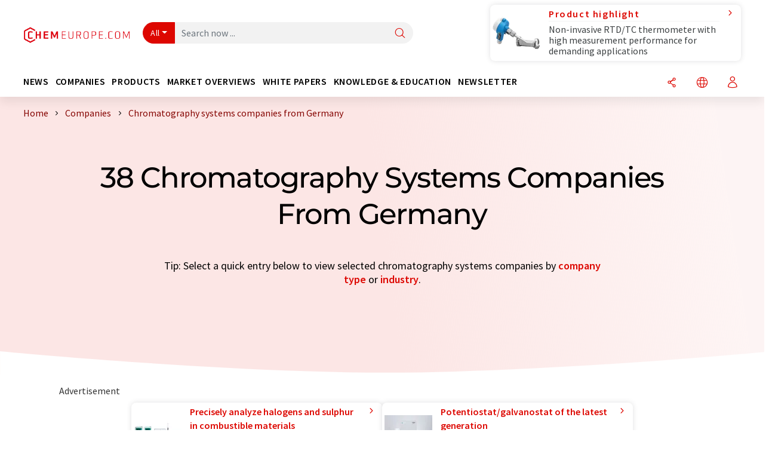

--- FILE ---
content_type: text/html; charset=UTF-8
request_url: https://www.chemeurope.com/en/companies/chromatography-systems/germany/order_tc/
body_size: 27531
content:
<!doctype html>
<html lang="en" >
<head>
    <meta charset="utf-8">
    <meta http-equiv="X-UA-Compatible" content="IE=edge">
    <meta http-equiv="Content-Language" content="en">
    <meta name="viewport" content="width=device-width, initial-scale=1">
        <link rel="stylesheet" href="//static.chemie.de//portal_assets/chem/css/chem-main.min.8f5a38fe.css">
    
    
    <title>Chromatography Systems companies from Germany ⇒ chemeurope.com</title>
    <meta name="description" content="The business directory for chromatography systems companies ✅ All companies incl. products, news &amp; contact information ► Find suppliers now!">

    
    
                        <link rel="alternate" hreflang="en" href="https://www.chemeurope.com/en/companies/chromatography-systems/germany/order_tc/">
                            <link rel="alternate" hreflang="x-default" href="https://www.chemeurope.com/en/companies/chromatography-systems/germany/order_tc/">
                                            <link rel="alternate" hreflang="de" href="https://www.chemie.de/firmen/chromatographiesysteme/deutschland/order_tc/">
                                            <link rel="alternate" hreflang="es" href="https://www.quimica.es/empresas/sistemas-de-cromatografia/alemania/order_tc/">
                                            <link rel="alternate" hreflang="fr" href="https://www.chemeurope.com/fr/entreprises/systemes-de-chromatographie/allemagne/order_tc/">
                                            <link rel="alternate" hreflang="it" href="https://www.chemeurope.com/it/aziende/sistemi-per-cromatografia/germania/order_tc/">
                                            <link rel="alternate" hreflang="pt" href="https://www.chemeurope.com/pt/empresas/sistemas-de-cromatografia/alemanha/order_tc/">
                        
    <script src="//static.chemie.de//portal_assets/js/external/jquery-3.6.0.min.js"></script>

    

    
    

    <script>
var _dvq = _dvq || {};
_dvq['hasab'] = true;
_dvq['channel'] = 'chem';
_dvq['portal'] = 'ceurope';
_dvq['language'] = 'en';
_dvq['DCSext.wt_st'] = 'Liste';
_dvq['DCSext.wt_cg_4'] = 'Chromatography Systems companies from Germany ⇒ chemeurope.com';
_dvq['DCSext.wt_cg_3'] = 'Liste';
_dvq['DCSext.wt_land'] = 'de';
_dvq['WT.cg_n'] = 'Firmen &amp; Institutionen';
_dvq['WT.cg_s'] = 'Firmen';
_dvq['DCSext.wt_ct'] = 'Firmen';
</script><script>
window._mtm = window._mtm || [];
window._mtm.push({
'page_type': 'Liste',
'page_content_type': 'Firmen',
'page_channel': 'chem',
'page_language': 'en',
'page_portal': 'chemeurope.com',
'page_pagecontent_type': 'Firmen:Liste',
'page_identifier': 'https://www.chemeurope.com/en/companies/chromatography-systems/germany/order_tc/'
});
</script>
<script>
var _dvStartTime = (new Date()).getTime();
function dvPageViewEvent() {
    divolte.signal('lumPageView', _dvq);
}
</script>
<!-- Matomo Tag Manager -->
<script>
  var _mtm = window._mtm = window._mtm || [];
  _mtm.push({'mtm.startTime': (new Date().getTime()), 'event': 'mtm.Start'});
  (function() {
    var d=document, g=d.createElement('script'), s=d.getElementsByTagName('script')[0];
    g.async=true; g.src='https://mt.chemeurope.com/js/container_6Yt36YEH.js'; s.parentNode.insertBefore(g,s);
  })();
</script>
<!-- End Matomo Tag Manager -->

    

    
    <!-- Google Tag Manager -->
<script>(function(w,d,s,l,i){w[l]=w[l]||[];w[l].push({'gtm.start':
new Date().getTime(),event:'gtm.js'});var f=d.getElementsByTagName(s)[0],
j=d.createElement(s),dl=l!='dataLayer'?'&l='+l:'';j.async=true;j.src=
'https://www.googletagmanager.com/gtm.js?id='+i+dl;f.parentNode.insertBefore(j,f);
})(window,document,'script','dataLayer','GTM-P47HSFF');</script>
<!-- End Google Tag Manager -->

    
    
            <script>
window.dataLayer = window.dataLayer || [];
window.dataLayer.push({"seite_page_type":"Liste","seite_content_type":"Firmen","seite_lang":"en","seite_source":"Default"});</script>    
                
            <script>
    (window.__ba = window.__ba || {}).publisher = window.__ba.publisher || {};
    window.__ba.publisher.section = 'firmen';
    window.__ba.publisher.keywords = 'english,chromatography systems,flpc systems,gc systems,gpc instruments,gpc/sec systems,hplc systems,ic systems,lc systems,sfc systems,smb systems,uhplc systems,hptlc systems,preparative chromatography systems,process chromatography systems,flash chromatography systems,online gc systems,gc/gc/ms systems,gc/ms-systems,tga-gc/ms systems,dhs-gc systems,gcxgc systems,hplc-gc systems,lc-lc-gc systems,lcxgc systems,ltm-gc systems,binary gradient hplc systems,hplc/ms systems,quaternary hplc systems,binary hplc systems,preparative hplc systems,nano hplc systems,dual hplc systems,isocratic hplc systems,hybrid hplc system,online hplc systems,application-specific hplc systems,ic-icp/ms systems,ic/ms systems,mplc systems,analytical lc systems,lcxlc systems,lc/ms systems,lc/ms/ms systems,online lc systems,capillary lc systems,micro lc systems,spe-lc systems,preparative sfc systems,nano uhplc systems,binary uhplc systems,quaternary uhplc systems';
</script>
<script src="https://www.chemeurope.com//chemeurope.com.js" async></script>
    </head>

<body>
<script type="text/javascript" data-cmp-ab="1">window.cmp_customlanguages = [{"l":"DE","i":"de","r":0,"t":"DE-"}];</script>
<script>if(!"gdprAppliesGlobally" in window){window.gdprAppliesGlobally=true}if(!("cmp_id" in window)||window.cmp_id<1){window.cmp_id=0}if(!("cmp_cdid" in window)){window.cmp_cdid="eede7ab766ec"}if(!("cmp_params" in window)){window.cmp_params=""}if(!("cmp_host" in window)){window.cmp_host="b.delivery.consentmanager.net"}if(!("cmp_cdn" in window)){window.cmp_cdn="cdn.consentmanager.net"}if(!("cmp_proto" in window)){window.cmp_proto="https:"}if(!("cmp_codesrc" in window)){window.cmp_codesrc="1"}window.cmp_getsupportedLangs=function(){var b=["DE","EN","FR","IT","NO","DA","FI","ES","PT","RO","BG","ET","EL","GA","HR","LV","LT","MT","NL","PL","SV","SK","SL","CS","HU","RU","SR","ZH","TR","UK","AR","BS"];if("cmp_customlanguages" in window){for(var a=0;a<window.cmp_customlanguages.length;a++){b.push(window.cmp_customlanguages[a].l.toUpperCase())}}return b};window.cmp_getRTLLangs=function(){var a=["AR"];if("cmp_customlanguages" in window){for(var b=0;b<window.cmp_customlanguages.length;b++){if("r" in window.cmp_customlanguages[b]&&window.cmp_customlanguages[b].r){a.push(window.cmp_customlanguages[b].l)}}}return a};window.cmp_getlang=function(j){if(typeof(j)!="boolean"){j=true}if(j&&typeof(cmp_getlang.usedlang)=="string"&&cmp_getlang.usedlang!==""){return cmp_getlang.usedlang}var g=window.cmp_getsupportedLangs();var c=[];var f=location.hash;var e=location.search;var a="languages" in navigator?navigator.languages:[];if(f.indexOf("cmplang=")!=-1){c.push(f.substr(f.indexOf("cmplang=")+8,2).toUpperCase())}else{if(e.indexOf("cmplang=")!=-1){c.push(e.substr(e.indexOf("cmplang=")+8,2).toUpperCase())}else{if("cmp_setlang" in window&&window.cmp_setlang!=""){c.push(window.cmp_setlang.toUpperCase())}else{if(a.length>0){for(var d=0;d<a.length;d++){c.push(a[d])}}}}}if("language" in navigator){c.push(navigator.language)}if("userLanguage" in navigator){c.push(navigator.userLanguage)}var h="";for(var d=0;d<c.length;d++){var b=c[d].toUpperCase();if(g.indexOf(b)!=-1){h=b;break}if(b.indexOf("-")!=-1){b=b.substr(0,2)}if(g.indexOf(b)!=-1){h=b;break}}if(h==""&&typeof(cmp_getlang.defaultlang)=="string"&&cmp_getlang.defaultlang!==""){return cmp_getlang.defaultlang}else{if(h==""){h="EN"}}h=h.toUpperCase();return h};(function(){var u=document;var v=u.getElementsByTagName;var h=window;var o="";var b="_en";if("cmp_getlang" in h){o=h.cmp_getlang().toLowerCase();if("cmp_customlanguages" in h){for(var q=0;q<h.cmp_customlanguages.length;q++){if(h.cmp_customlanguages[q].l.toUpperCase()==o.toUpperCase()){o="en";break}}}b="_"+o}function x(i,e){var w="";i+="=";var s=i.length;var d=location;if(d.hash.indexOf(i)!=-1){w=d.hash.substr(d.hash.indexOf(i)+s,9999)}else{if(d.search.indexOf(i)!=-1){w=d.search.substr(d.search.indexOf(i)+s,9999)}else{return e}}if(w.indexOf("&")!=-1){w=w.substr(0,w.indexOf("&"))}return w}var k=("cmp_proto" in h)?h.cmp_proto:"https:";if(k!="http:"&&k!="https:"){k="https:"}var g=("cmp_ref" in h)?h.cmp_ref:location.href;var j=u.createElement("script");j.setAttribute("data-cmp-ab","1");var c=x("cmpdesign","cmp_design" in h?h.cmp_design:"");var f=x("cmpregulationkey","cmp_regulationkey" in h?h.cmp_regulationkey:"");var r=x("cmpgppkey","cmp_gppkey" in h?h.cmp_gppkey:"");var n=x("cmpatt","cmp_att" in h?h.cmp_att:"");j.src=k+"//"+h.cmp_host+"/delivery/cmp.php?"+("cmp_id" in h&&h.cmp_id>0?"id="+h.cmp_id:"")+("cmp_cdid" in h?"&cdid="+h.cmp_cdid:"")+"&h="+encodeURIComponent(g)+(c!=""?"&cmpdesign="+encodeURIComponent(c):"")+(f!=""?"&cmpregulationkey="+encodeURIComponent(f):"")+(r!=""?"&cmpgppkey="+encodeURIComponent(r):"")+(n!=""?"&cmpatt="+encodeURIComponent(n):"")+("cmp_params" in h?"&"+h.cmp_params:"")+(u.cookie.length>0?"&__cmpfcc=1":"")+"&l="+o.toLowerCase()+"&o="+(new Date()).getTime();j.type="text/javascript";j.async=true;if(u.currentScript&&u.currentScript.parentElement){u.currentScript.parentElement.appendChild(j)}else{if(u.body){u.body.appendChild(j)}else{var t=v("body");if(t.length==0){t=v("div")}if(t.length==0){t=v("span")}if(t.length==0){t=v("ins")}if(t.length==0){t=v("script")}if(t.length==0){t=v("head")}if(t.length>0){t[0].appendChild(j)}}}var m="js";var p=x("cmpdebugunminimized","cmpdebugunminimized" in h?h.cmpdebugunminimized:0)>0?"":".min";var a=x("cmpdebugcoverage","cmp_debugcoverage" in h?h.cmp_debugcoverage:"");if(a=="1"){m="instrumented";p=""}var j=u.createElement("script");j.src=k+"//"+h.cmp_cdn+"/delivery/"+m+"/cmp"+b+p+".js";j.type="text/javascript";j.setAttribute("data-cmp-ab","1");j.async=true;if(u.currentScript&&u.currentScript.parentElement){u.currentScript.parentElement.appendChild(j)}else{if(u.body){u.body.appendChild(j)}else{var t=v("body");if(t.length==0){t=v("div")}if(t.length==0){t=v("span")}if(t.length==0){t=v("ins")}if(t.length==0){t=v("script")}if(t.length==0){t=v("head")}if(t.length>0){t[0].appendChild(j)}}}})();window.cmp_addFrame=function(b){if(!window.frames[b]){if(document.body){var a=document.createElement("iframe");a.style.cssText="display:none";if("cmp_cdn" in window&&"cmp_ultrablocking" in window&&window.cmp_ultrablocking>0){a.src="//"+window.cmp_cdn+"/delivery/empty.html"}a.name=b;a.setAttribute("title","Intentionally hidden, please ignore");a.setAttribute("role","none");a.setAttribute("tabindex","-1");document.body.appendChild(a)}else{window.setTimeout(window.cmp_addFrame,10,b)}}};window.cmp_rc=function(h){var b=document.cookie;var f="";var d=0;while(b!=""&&d<100){d++;while(b.substr(0,1)==" "){b=b.substr(1,b.length)}var g=b.substring(0,b.indexOf("="));if(b.indexOf(";")!=-1){var c=b.substring(b.indexOf("=")+1,b.indexOf(";"))}else{var c=b.substr(b.indexOf("=")+1,b.length)}if(h==g){f=c}var e=b.indexOf(";")+1;if(e==0){e=b.length}b=b.substring(e,b.length)}return(f)};window.cmp_stub=function(){var a=arguments;__cmp.a=__cmp.a||[];if(!a.length){return __cmp.a}else{if(a[0]==="ping"){if(a[1]===2){a[2]({gdprApplies:gdprAppliesGlobally,cmpLoaded:false,cmpStatus:"stub",displayStatus:"hidden",apiVersion:"2.2",cmpId:31},true)}else{a[2](false,true)}}else{if(a[0]==="getUSPData"){a[2]({version:1,uspString:window.cmp_rc("")},true)}else{if(a[0]==="getTCData"){__cmp.a.push([].slice.apply(a))}else{if(a[0]==="addEventListener"||a[0]==="removeEventListener"){__cmp.a.push([].slice.apply(a))}else{if(a.length==4&&a[3]===false){a[2]({},false)}else{__cmp.a.push([].slice.apply(a))}}}}}}};window.cmp_gpp_ping=function(){return{gppVersion:"1.0",cmpStatus:"stub",cmpDisplayStatus:"hidden",supportedAPIs:["tcfca","usnat","usca","usva","usco","usut","usct"],cmpId:31}};window.cmp_gppstub=function(){var a=arguments;__gpp.q=__gpp.q||[];if(!a.length){return __gpp.q}var g=a[0];var f=a.length>1?a[1]:null;var e=a.length>2?a[2]:null;if(g==="ping"){return window.cmp_gpp_ping()}else{if(g==="addEventListener"){__gpp.e=__gpp.e||[];if(!("lastId" in __gpp)){__gpp.lastId=0}__gpp.lastId++;var c=__gpp.lastId;__gpp.e.push({id:c,callback:f});return{eventName:"listenerRegistered",listenerId:c,data:true,pingData:window.cmp_gpp_ping()}}else{if(g==="removeEventListener"){var h=false;__gpp.e=__gpp.e||[];for(var d=0;d<__gpp.e.length;d++){if(__gpp.e[d].id==e){__gpp.e[d].splice(d,1);h=true;break}}return{eventName:"listenerRemoved",listenerId:e,data:h,pingData:window.cmp_gpp_ping()}}else{if(g==="getGPPData"){return{sectionId:3,gppVersion:1,sectionList:[],applicableSections:[0],gppString:"",pingData:window.cmp_gpp_ping()}}else{if(g==="hasSection"||g==="getSection"||g==="getField"){return null}else{__gpp.q.push([].slice.apply(a))}}}}}};window.cmp_msghandler=function(d){var a=typeof d.data==="string";try{var c=a?JSON.parse(d.data):d.data}catch(f){var c=null}if(typeof(c)==="object"&&c!==null&&"__cmpCall" in c){var b=c.__cmpCall;window.__cmp(b.command,b.parameter,function(h,g){var e={__cmpReturn:{returnValue:h,success:g,callId:b.callId}};d.source.postMessage(a?JSON.stringify(e):e,"*")})}if(typeof(c)==="object"&&c!==null&&"__uspapiCall" in c){var b=c.__uspapiCall;window.__uspapi(b.command,b.version,function(h,g){var e={__uspapiReturn:{returnValue:h,success:g,callId:b.callId}};d.source.postMessage(a?JSON.stringify(e):e,"*")})}if(typeof(c)==="object"&&c!==null&&"__tcfapiCall" in c){var b=c.__tcfapiCall;window.__tcfapi(b.command,b.version,function(h,g){var e={__tcfapiReturn:{returnValue:h,success:g,callId:b.callId}};d.source.postMessage(a?JSON.stringify(e):e,"*")},b.parameter)}if(typeof(c)==="object"&&c!==null&&"__gppCall" in c){var b=c.__gppCall;window.__gpp(b.command,function(h,g){var e={__gppReturn:{returnValue:h,success:g,callId:b.callId}};d.source.postMessage(a?JSON.stringify(e):e,"*")},"parameter" in b?b.parameter:null,"version" in b?b.version:1)}};window.cmp_setStub=function(a){if(!(a in window)||(typeof(window[a])!=="function"&&typeof(window[a])!=="object"&&(typeof(window[a])==="undefined"||window[a]!==null))){window[a]=window.cmp_stub;window[a].msgHandler=window.cmp_msghandler;window.addEventListener("message",window.cmp_msghandler,false)}};window.cmp_setGppStub=function(a){if(!(a in window)||(typeof(window[a])!=="function"&&typeof(window[a])!=="object"&&(typeof(window[a])==="undefined"||window[a]!==null))){window[a]=window.cmp_gppstub;window[a].msgHandler=window.cmp_msghandler;window.addEventListener("message",window.cmp_msghandler,false)}};window.cmp_addFrame("__cmpLocator");if(!("cmp_disableusp" in window)||!window.cmp_disableusp){window.cmp_addFrame("__uspapiLocator")}if(!("cmp_disabletcf" in window)||!window.cmp_disabletcf){window.cmp_addFrame("__tcfapiLocator")}if(!("cmp_disablegpp" in window)||!window.cmp_disablegpp){window.cmp_addFrame("__gppLocator")}window.cmp_setStub("__cmp");if(!("cmp_disabletcf" in window)||!window.cmp_disabletcf){window.cmp_setStub("__tcfapi")}if(!("cmp_disableusp" in window)||!window.cmp_disableusp){window.cmp_setStub("__uspapi")}if(!("cmp_disablegpp" in window)||!window.cmp_disablegpp){window.cmp_setGppStub("__gpp")};</script><!-- Google Tag Manager (noscript) -->
<noscript><iframe src="https://www.googletagmanager.com/ns.html?id=GTM-P47HSFF"
height="0" width="0" style="display:none;visibility:hidden"></iframe></noscript>
<!-- End Google Tag Manager (noscript) -->

    <div id='bsContainer'>
        <div id='Ads_BA_BS' style='position:relative;'></div>                    <div id="skyContainer">
                <div id='Ads_BA_SKY' style=''></div>            </div>
            </div>



<header>
    <nav class="menu__logo-line navbar navbar-expand-lg with-cow">
        <div class="container-xxl">
            <div class="navbar-wrapper">
                <a class="navbar-brand" href="https://www.chemeurope.com/en/">
                    <img src="//static.chemie.de//portal_assets/ceurope/images/logo.png"
                         alt="chemeurope.com">
                </a>
                <div id="main-search-container" class="navbar-searchbox">
                    <form method="GET" class="search-form" name="search-form"
                          action="https://www.chemeurope.com/en/search/">
                        <div class="input-group">
                            <button id="selectedfilter"
                                    class="btn btn-outline-secondary dropdown-toggle btn-dropdown" type="button"
                                    data-bs-toggle="dropdown" aria-expanded="false">All</button>
                            <ul class="dropdown-menu">
            <li><a class="main-search-dropdown-item dropdown-item" href="#" data-value="">All</a>
        </li>
            <li><a class="main-search-dropdown-item dropdown-item" href="#" data-value="news">News</a>
        </li>
            <li><a class="main-search-dropdown-item dropdown-item" href="#" data-value="companies">Companies</a>
        </li>
            <li><a class="main-search-dropdown-item dropdown-item" href="#" data-value="products">Products</a>
        </li>
            <li><a class="main-search-dropdown-item dropdown-item" href="#" data-value="whitepaper">White papers</a>
        </li>
            <li><a class="main-search-dropdown-item dropdown-item" href="#" data-value="webinars">Webinars</a>
        </li>
            <li><a class="main-search-dropdown-item dropdown-item" href="#" data-value="focuspages">Topic worlds</a>
        </li>
            <li><a class="main-search-dropdown-item dropdown-item" href="#" data-value="marketoverviews">Market overviews</a>
        </li>
            <li><a class="main-search-dropdown-item dropdown-item" href="#" data-value="lexicon">Lexicon</a>
        </li>
            <li><a class="main-search-dropdown-item dropdown-item" href="#" data-value="associations">Associations</a>
        </li>
            <li><a class="main-search-dropdown-item dropdown-item" href="#" data-value="institutes">Research institutes</a>
        </li>
            <li><a class="main-search-dropdown-item dropdown-item" href="#" data-value="infographics">Infographics</a>
        </li>
            <li><a class="main-search-dropdown-item dropdown-item" href="#" data-value="podcasts">Podcasts</a>
        </li>
    </ul>
                            <input type="hidden" name="source" id="filterInput" value="">
                            <div id="main-search-test" class="navbar-searchbox">
                            <input id="main-search"
                                   class="js-autocomplete navbar-search-input form-control"
                                   name="q"
                                   type="text"
                                   data-autosubmitform="search-form"
                                   data-autocomplete_url="https://www.chemeurope.com/en/search/global/"
                                   data-lang="en"
                                   data-max="20"
                                   data-scrollHeight="300"
                                   data-delay="500"
                                   data-append_to="main-search-test"
                                   data-inject_source=1
                                   data-group_results="true"
                                   placeholder="Search now ...">
                            <button class="btn btn-icon" type="submit" aria-label="Search">
                                <i class="icon-search"></i></button>
                            </div>
                        </div>
                    </form>
                </div>

                <div class="navbar-shortcuts">
                    <div class="navbar-search js-navbar-menu-toggle">
                        <button class="btn btn-icon" aria-label="Search"><i class="icon-search"></i>
                        </button>
                    </div>
                    <div class="open-on-hover-lg navbar-share dropdown js-navbar-menu-toggle js-dropdown-container-popover">
                        <button
                                class="btn btn-icon js-dropdown-popover"
                                data-bs-toggle="dropdown"
                                data-bs-auto-close="outside"
                                data-title=""
                                data-url="https://www.chemeurope.com/en/companies/chromatography-systems/germany/order_tc/?URLTitle="
                                aria-label="Share">
                            <i class="icon-share"></i>
                        </button>
                        <ul class="dropdown-menu dropdown-menu-shortcuts share">
    <li class="dropdown-item">
        <a target="_blank" href="https://www.linkedin.com/shareArticle?mini=true&url=https://www.chemeurope.com/en/companies/chromatography-systems/germany/order_tc/?URLTitle=&title=">
            <i class="icon-linkedin"></i> Linkedin
        </a>
    </li>
    <li class="dropdown-item">
        <a target="_blank" href="https://www.reddit.com/submit?url=https://www.chemeurope.com/en/companies/chromatography-systems/germany/order_tc/?URLTitle=&title=">
            <i class="icon-reddit"></i> Reddit
        </a>
    </li>
    <li class="dropdown-item">
        <a target="_blank" href="https://facebook.com/sharer.php?u=https://www.chemeurope.com/en/companies/chromatography-systems/germany/order_tc/?URLTitle=&t=">
            <i class="icon-facebook"></i> Facebook
        </a>
    </li>
    <li class="dropdown-item">
        <a target="_blank" href="https://bsky.app/intent/compose?text=A%20https://www.chemeurope.com/en/companies/chromatography-systems/germany/order_tc/?URLTitle=">
            <i class="icon-bluesky"></i> Bluesky
        </a>
    </li>
    <li class="dropdown-item">
        <a target="_blank" href="https://twitter.com/intent/tweet?url=https://www.chemeurope.com/en/companies/chromatography-systems/germany/order_tc/?URLTitle=&amp;text=">
            <i class="icon-xcorp"></i> X
        </a>
    </li>
    <li class="dropdown-item">
        <a
                            href="https://mastodonshare.com/?text=%20https://www.chemeurope.com/en/companies/chromatography-systems/germany/order_tc/?URLTitle="
           target="_blank"
           rel="noopener noreferrer">
            <i class="icon-mastodon"></i> Mastodon
        </a>
    </li>
    <li class="dropdown-item">
        <a target="_blank" href="https://www.xing.com/spi/shares/new?url=https://www.chemeurope.com/en/companies/chromatography-systems/germany/order_tc/?URLTitle=">
            <i class="icon-xing"></i> Xing
        </a>
    </li>
    <li class="dropdown-item">
        <a target="_blank" href="mailto:?subject=&body=https%3A%2F%2Fwww.chemeurope.com%2Fen%2Fcompanies%2Fchromatography-systems%2Fgermany%2Forder_tc%2F%3FURLTitle%3D">
            <i class="icon-mail"></i> E-mail
        </a>
    </li>
</ul>                    </div>

                    <div class="open-on-hover-lg sub-menu-item dropdown js-dropdown-container-popover language-switch navbar-language-switch js-navbar-menu-toggle">
    <button class="btn btn-icon js-dropdown-popover btn-icon-txt" data-bs-toggle="dropdown" data-bs-auto-close="outside"
            aria-label="Change language">
        <i class="icon-globe"></i>
    </button>
        <ul class="dropdown-menu dropdown-menu-shortcuts language-switcher">
                    <li class="dropdown-item active"><a
                        href="https://www.chemeurope.com/en/companies/chromatography-systems/germany/order_tc/">English</a></li>
                    <li class="dropdown-item "><a
                        href="https://www.chemie.de/firmen/chromatographiesysteme/deutschland/order_tc/">Deutsch</a></li>
                    <li class="dropdown-item "><a
                        href="https://www.quimica.es/empresas/sistemas-de-cromatografia/alemania/order_tc/">Español</a></li>
                    <li class="dropdown-item "><a
                        href="https://www.chemeurope.com/fr/entreprises/systemes-de-chromatographie/allemagne/order_tc/">Français</a></li>
                    <li class="dropdown-item "><a
                        href="https://www.chemeurope.com/it/aziende/sistemi-per-cromatografia/germania/order_tc/">Italiano</a></li>
                    <li class="dropdown-item "><a
                        href="https://www.chemeurope.com/pt/empresas/sistemas-de-cromatografia/alemanha/order_tc/">Português</a></li>
            </ul>
</div>
                                    </div>

                <div class="navbar-toolbar">
                    <button class="btn btn-icon navbar-toggler" data-bs-toggle="offcanvas" data-bs-target="#main-menu"
                            aria-label="Toggle navigation">
                        <span class="navbar-toggler-icon"></span>
                    </button>
                </div>
            </div>
                <div class="cow"  data-track-content data-content-name="product-highlight-head" data-content-piece="non-invasive-rtd-tc-thermometer-with-high-measurement-performance-for-demanding-applications" data-content-target="https://www.chemeurope.com/en/products/1130662/itherm-surfaceline-tm611-endress-hauser.html">
        <a
             onclick="divolte.signal('highlight.link', {'channel':'chem', 'portal':'ceurope', 'language':'en', 'WT.dl': '24'}); window._mtm = window._mtm || []; window._mtm.push({'event': 'interaction', 'event_category': 'klick', 'event_action': 'highlight.link', 'event_name': 'highlight.content', 'page_channel': 'chem', 'page_language': 'en', 'page_portal': 'chemeurope.com'});"                 href="https://www.chemeurope.com/en/products/1130662/itherm-surfaceline-tm611-endress-hauser.html" class="cow-link d-flex justify-content-between">
            <div class="d-none d-lg-block order-lg-2 ms-lg-1">
                <i class="icon-chevron-s-right"></i>
            </div>
            <div class="order-lg-1 ms-lg-1 w-100">
                <span class="cow-title">
                                            Product highlight                                    </span>
                <span class="cow-description">Non-invasive RTD/TC thermometer with high measurement performance for demanding applications</span>
            </div>
            <div class="order-lg-0">
                <img class="cow-image" src="https://img.chemie.de/Portal/Products/itherm-surfaceline-tm611-bild1-pic-1-no-bg_OCd3DsQm_.png?tr=n-m10"
                     alt="Non-invasive RTD/TC thermometer with high measurement performance for demanding applications">
            </div>
        </a>
    </div>
        </div>


    </nav>
    <nav class="menu__items navbar navbar-expand-lg with-cow">
        <div class="container-xxl">
            <div id="main-menu" class="main-menu offcanvas">
                <div class="offcanvas-body d-flex flex-column justify-content-between">
                    <ul class="navbar-nav dropdown">
                            <li class="nav-item">
                    <a class="nav-link btn-chevron-right-lg" data-url="https://www.chemeurope.com/en/news/" data-bs-toggle="dropdown" role="button" aria-expanded="false" href="#">News</a>
            <div class="dropdown-menu" onclick="event.stopPropagation()">
                <div class="container-xxl">
                    <a href="#" class="back-button btn-chevron-left-lg" onclick="$(this).parents('.dropdown-menu').prev().dropdown('toggle');">Zurück</a>
                    <div class="row wrapper">
                        <div class="col-12 col-lg-4">
                            <div class="main-section pe-lg-5">

                                            <a href="https://www.chemeurope.com/en/news/" class="section-title btn-chevron-right-lg">
                            <i class="icon-news d-none d-lg-inline"></i>
                        Discover News        </a>
    
                                        <ul class="section-list sub-section">
                    <li class="section-list-item">
                <a href="/en/newsletter/?source=Flyout" class="section-link btn-chevron-right-lg">
                                            <i class="icon-newsletter"></i>
                                        Subscribe to Newsletter                </a>
            </li>
            </ul>

                                                                    <div class="section-description">
                                        <p class="htitle section-description-heading">News</p>
                                        <p>
                                            We bring you up to date at all times: Discover the latest news from the chemical industry, analytics, lab technology and process engineering. Researched by us so you don't have to.                                        </p>
                                    </div>
                                                                                            </div>
                        </div>

                                                    <div class="col-12 col-lg-8 d-none d-lg-block">
                                <div class="row">
                                                                            <div class="col-lg-6">
    <div class="section ms-lg-3">
                    <p class="hsubtitle section-list-title">Selected departments</p>
                                    <ul class="section-list">
                                    <li class="section-list-item"><a href="https://www.chemeurope.com/en/news/research/order_r/" class="btn-chevron-right-lg">Science</a></li>
                                    <li class="section-list-item"><a href="https://www.chemeurope.com/en/news/business/order_r/" class="btn-chevron-right-lg">Business & finance</a></li>
                                    <li class="section-list-item"><a href="https://www.chemeurope.com/en/news/products/order_r/" class="btn-chevron-right-lg">Research and development</a></li>
                                    <li class="section-list-item"><a href="https://www.chemeurope.com/en/news/manufacturing/order_r/" class="btn-chevron-right-lg">Manufacturing</a></li>
                                    <li class="section-list-item"><a href="https://www.chemeurope.com/en/news/people/order_r/" class="btn-chevron-right-lg">People</a></li>
                            </ul>
            </div>
</div>
                                                                                                                                                                                                                                                        </div>
                            </div>
                                            </div>
                </div>
            </div>
            </li>
    <li class="nav-item">
                    <a class="nav-link btn-chevron-right-lg" data-url="https://www.chemeurope.com/en/companies/" data-bs-toggle="dropdown" role="button" aria-expanded="false" href="#">Companies</a>
            <div class="dropdown-menu" onclick="event.stopPropagation()">
                <div class="container-xxl">
                    <a href="#" class="back-button btn-chevron-left-lg" onclick="$(this).parents('.dropdown-menu').prev().dropdown('toggle');">Zurück</a>
                    <div class="row wrapper">
                        <div class="col-12 col-lg-4">
                            <div class="main-section pe-lg-5">

                                            <a href="https://www.chemeurope.com/en/companies/" class="section-title btn-chevron-right-lg">
                            <i class="icon-news d-none d-lg-inline"></i>
                        Discover companies        </a>
    
                                        <ul class="section-list sub-section">
                    <li class="section-list-item">
                <a href="/en/companies/overview/topics" class="section-link btn-chevron-right-lg">
                                            <i class="icon-flask"></i>
                                        Companies by product category                </a>
            </li>
                    <li class="section-list-item">
                <a href="https://www.chemeurope.com/en/startups/" class="section-link btn-chevron-right-lg">
                                            <i class="icon-startup"></i>
                                        Discover start-ups                </a>
            </li>
                    <li class="section-list-item">
                <a href="https://www.chemeurope.com/en/associations/" class="section-link btn-chevron-right-lg">
                                            <i class="icon-expo"></i>
                                        Discover associations                </a>
            </li>
                    <li class="section-list-item">
                <a href="https://www.chemeurope.com/en/video/" class="section-link btn-chevron-right-lg">
                                            <i class="icon-news"></i>
                                        Discover videos                </a>
            </li>
            </ul>
        <ul class="section-list sub-section">
                    <li class="section-list-item">
                <a href="/en/newsletter/?source=Flyout" class="section-link btn-chevron-right-lg">
                                            <i class="icon-newsletter"></i>
                                        Subscribe to our newsletter                </a>
            </li>
                    <li class="section-list-item">
                <a href="https://www.lumitos.com/en/advertising-formats/company-presentation/" class="section-link btn-chevron-right-lg">
                                            <i class="icon-star"></i>
                                        Promote your company                </a>
            </li>
            </ul>

                                                                    <div class="section-description">
                                        <p class="htitle section-description-heading">Companies</p>
                                        <p>
                                            The Who's Who of the chemical industry: Discover companies from all over the world. Here you can easily find the provider matching your search, including contact options.                                        </p>
                                    </div>
                                                                                            </div>
                        </div>

                                                    <div class="col-12 col-lg-8 d-none d-lg-block">
                                <div class="row">
                                                                            <div class="col-lg-6">
    <div class="section ms-lg-3">
                    <p class="hsubtitle section-list-title">Selected industries</p>
                                    <ul class="section-list">
                                    <li class="section-list-item"><a href="https://www.chemeurope.com/en/companies/production-technology/order_i/" class="btn-chevron-right-lg">Production technology</a></li>
                                    <li class="section-list-item"><a href="https://www.chemeurope.com/en/companies/chemical-industry/order_i/" class="btn-chevron-right-lg">Chemistry</a></li>
                                    <li class="section-list-item"><a href="https://www.chemeurope.com/en/companies/analytics/order_i/" class="btn-chevron-right-lg">Laboratory analysis / Laboratory measurement technology</a></li>
                                    <li class="section-list-item"><a href="https://www.chemeurope.com/en/companies/lab-technology/order_i/" class="btn-chevron-right-lg">Laboratory equipment / supplies</a></li>
                            </ul>
            </div>
</div>
                                                                                                                                                    <div class="col-lg-6">
    <div class="section ms-lg-5">
                    <p class="hsubtitle section-list-title">Selected countries</p>
                                    <ul class="section-list">
                                    <li class="section-list-item"><a href="https://www.chemeurope.com/en/companies/germany/order_c/" class="btn-chevron-right-lg">Germany</a></li>
                                    <li class="section-list-item"><a href="https://www.chemeurope.com/en/companies/usa/order_c/" class="btn-chevron-right-lg">USA</a></li>
                                    <li class="section-list-item"><a href="https://www.chemeurope.com/en/companies/switzerland/order_c/" class="btn-chevron-right-lg">Switzerland</a></li>
                                    <li class="section-list-item"><a href="https://www.chemeurope.com/en/companies/united-kingdom/order_c/" class="btn-chevron-right-lg">United Kingdom</a></li>
                                    <li class="section-list-item"><a href="https://www.chemeurope.com/en/companies/austria/order_c/" class="btn-chevron-right-lg">Austria</a></li>
                                    <li class="section-list-item"><a href="https://www.chemeurope.com/en/companies/france/order_c/" class="btn-chevron-right-lg">France</a></li>
                                    <li class="section-list-item"><a href="https://www.chemeurope.com/en/companies/italy/order_c/" class="btn-chevron-right-lg">Italy</a></li>
                            </ul>
            </div>
</div>
                                                                                                                                                        <div class="col-12 align-self-end">
        <div class="row">
            <div class="col-12">
                <div class="featured ms-lg-3">
                                <p class="hsubtitle section-list-title">Selected companies</p>
                                                <div class="d-flex justify-content-between align-items-center">
                                                            <a href="https://www.chemeurope.com/en/companies/1115/" class="featured-link "><img class="img-fluid" src="https://img.chemie.de/Portal/Organization/68a2ffe1e2488_lgpPWAgG7.png?tr=n-l" alt="logo"></a>
                                                            <a href="https://www.chemeurope.com/en/companies/1045017/" class="featured-link "><img class="img-fluid" src="https://img.chemie.de/Portal/Organization/66ab8ba6a78fd_5H1zWKNy8.png?tr=n-l" alt="logo"></a>
                                                            <a href="https://www.chemeurope.com/en/companies/24738/" class="featured-link "><img class="img-fluid" src="https://img.chemie.de/Portal/Organization/6501ca2fb04ea_Pzmjln6_9.png?tr=n-l" alt="logo"></a>
                                                            <a href="https://www.chemeurope.com/en/companies/22529/" class="featured-link "><img class="img-fluid" src="https://img.chemie.de/Portal/Organization/133224_g_D6pIPagv.jpg?tr=n-l" alt="logo"></a>
                                                            <a href="https://www.chemeurope.com/en/companies/1046049/" class="featured-link "><img class="img-fluid" src="https://img.chemie.de/Portal/Companies/vapourtec-logo-pantone-correct-2022-small-border-pic-company-logo_BYnj5saNE.jpg?tr=n-l" alt="logo"></a>
                                                    </div>
                                    </div>
            </div>
        </div>
    </div>
                                                                                                        </div>
                            </div>
                                            </div>
                </div>
            </div>
            </li>
    <li class="nav-item">
                    <a class="nav-link btn-chevron-right-lg" data-url="https://www.chemeurope.com/en/products/" data-bs-toggle="dropdown" role="button" aria-expanded="false" href="#">Products</a>
            <div class="dropdown-menu" onclick="event.stopPropagation()">
                <div class="container-xxl">
                    <a href="#" class="back-button btn-chevron-left-lg" onclick="$(this).parents('.dropdown-menu').prev().dropdown('toggle');">Zurück</a>
                    <div class="row wrapper">
                        <div class="col-12 col-lg-4">
                            <div class="main-section pe-lg-5">

                                            <a href="https://www.chemeurope.com/en/products/" class="section-title btn-chevron-right-lg">
                            <i class="icon-flask d-none d-lg-inline"></i>
                        Discover products        </a>
    
                                        <ul class="section-list sub-section">
                    <li class="section-list-item">
                <a href="https://www.chemeurope.com/en/products/labor/" class="section-link btn-chevron-right-lg">
                                            <i class="icon-flask"></i>
                                        Discover lab products                </a>
            </li>
                    <li class="section-list-item">
                <a href="https://www.chemeurope.com/en/products/prozess/" class="section-link btn-chevron-right-lg">
                                            <i class="icon-technique"></i>
                                        Discover process products                </a>
            </li>
                    <li class="section-list-item">
                <a href="https://www.chemeurope.com/en/products/kataloge/" class="section-link btn-chevron-right-lg">
                                            <i class="icon-flask"></i>
                                        Discover catalogs                </a>
            </li>
                    <li class="section-list-item">
                <a href="https://www.chemeurope.com/en/video/" class="section-link btn-chevron-right-lg">
                                            <i class="icon-flask"></i>
                                        Discover videos                </a>
            </li>
            </ul>
        <ul class="section-list sub-section">
                    <li class="section-list-item">
                <a href="/en/newsletter/?source=Flyout" class="section-link btn-chevron-right-lg">
                                            <i class="icon-newsletter"></i>
                                        Subscribe to our newsletter                </a>
            </li>
                    <li class="section-list-item">
                <a href="https://www.lumitos.com/en/werbeformen/product-presentation/" class="section-link btn-chevron-right-lg">
                                            <i class="icon-star"></i>
                                        Promote your products                </a>
            </li>
            </ul>

                                                                    <div class="section-description">
                                        <p class="htitle section-description-heading">Products</p>
                                        <p>
                                            The first stop for your procurement process: discover innovative products for lab and process that make your everyday life easier and solve even complex challenges.                                        </p>
                                    </div>
                                                                                            </div>
                        </div>

                                                    <div class="col-12 col-lg-8 d-none d-lg-block">
                                <div class="row">
                                                                            <div class="col-lg-6">
    <div class="section ms-lg-3">
                    <a href="https://www.chemeurope.com/en/marketoverview/" class="section-title btn-chevron-right-lg">
                        Market Overviews        </a>
                                    <ul class="section-list">
                                    <li class="section-list-item"><a href="https://www.chemeurope.com/en/marketoverview/mass-spectrometers.html" class="btn-chevron-right-lg">Market Overview Mass Spectrometers</a></li>
                                    <li class="section-list-item"><a href="https://www.chemeurope.com/en/marketoverview/hplc-systems.html" class="btn-chevron-right-lg">Market Overview HPLC Systems</a></li>
                                    <li class="section-list-item"><a href="https://www.chemeurope.com/en/marketoverview/nir-spectrometers.html" class="btn-chevron-right-lg">Market Overview NIR Spectrometers</a></li>
                                    <li class="section-list-item"><a href="https://www.chemeurope.com/en/marketoverview/particle-analyzers.html" class="btn-chevron-right-lg">Market Overview Particle Size Analyzers</a></li>
                                    <li class="section-list-item"><a href="https://www.chemeurope.com/en/marketoverview/uv-vis-spectrometers.html" class="btn-chevron-right-lg">Market Overview UV-Vis Spectrometers</a></li>
                                    <li class="section-list-item"><a href="https://www.chemeurope.com/en/marketoverview/elemental-analyzers.html" class="btn-chevron-right-lg">Market Overview Elemental Analyzers</a></li>
                                    <li class="section-list-item"><a href="https://www.chemeurope.com/en/marketoverview/ftir-spectrometers.html" class="btn-chevron-right-lg">Market Overview FTIR Spectrometers</a></li>
                                    <li class="section-list-item"><a href="https://www.chemeurope.com/en/marketoverview/gc-systems.html" class="btn-chevron-right-lg">Market Overview Gas Chromatographs</a></li>
                            </ul>
            </div>
</div>
                                                                                                                                                    <div class="col-lg-6">
    <div class="section ms-lg-5">
                    <a href="https://www.chemeurope.com/en/topics/" class="section-title btn-chevron-right-lg">
                        Topic Worlds & trade show previews        </a>
                                    <ul class="section-list">
                                    <li class="section-list-item"><a href="https://www.chemeurope.com/en/topics/battery-technology/6/" class="btn-chevron-right-lg">Topic World Battery Technology</a></li>
                            </ul>
                                                <a href="/en/products/overview/topics/" class="section-title btn-chevron-right-lg">
                        Selected product categories        </a>
                                            <ul class="section-list">
                                    <li class="section-list-item"><a href="/en/products/balances/order_t/" class="btn-chevron-right-lg">Balances</a></li>
                                    <li class="section-list-item"><a href="/en/products/laboratory-equipment/order_t/" class="btn-chevron-right-lg">Laboratory Equipment</a></li>
                                    <li class="section-list-item"><a href="/en/products/laboratory-instruments/order_t/" class="btn-chevron-right-lg">Laboratory Instruments</a></li>
                                    <li class="section-list-item"><a href="/en/products/measuring-instruments/order_t/" class="btn-chevron-right-lg">Measuring Instruments</a></li>
                                    <li class="section-list-item"><a href="/en/products/pipettes/order_t/" class="btn-chevron-right-lg">Pipettes</a></li>
                                    <li class="section-list-item"><a href="/en/products/reactors/order_t/" class="btn-chevron-right-lg">Reactors</a></li>
                                    <li class="section-list-item"><a href="/en/products/sensors/order_t/" class="btn-chevron-right-lg">Sensors</a></li>
                                    <li class="section-list-item"><a href="/en/products/spectrometers/order_t/" class="btn-chevron-right-lg">Spectrometers</a></li>
                                    <li class="section-list-item"><a href="/en/products/spectrophotometers/order_t/" class="btn-chevron-right-lg">Spectrophotometers</a></li>
                                    <li class="section-list-item"><a href="/en/products/vacuum-pumps/order_t/" class="btn-chevron-right-lg">Vacuum Pumps</a></li>
                            </ul>
            </div>
</div>
                                                                                                                                                        <div class="col-12 align-self-end">
        <div class="row">
            <div class="col-12">
                <div class="featured ms-lg-3">
                                <p class="hsubtitle section-list-title">Products of selected companies</p>
                                                <div class="d-flex justify-content-between align-items-center">
                                                            <a href="https://www.chemeurope.com/en/products/el-cell/order_n/" class="featured-link "><img class="img-fluid" src="https://img.chemie.de/Portal/Organization/66ab8ba6a78fd_5H1zWKNy8.png?tr=n-l" alt="logo"></a>
                                                            <a href="https://www.chemeurope.com/en/products/merck/order_n/" class="featured-link "><img class="img-fluid" src="https://img.chemie.de/Portal/Organization/659d4a949a48a_IiOQ0DGFP.jpg?tr=n-l" alt="logo"></a>
                                                            <a href="https://www.chemeurope.com/en/products/endress-hauser/order_n/" class="featured-link "><img class="img-fluid" src="https://img.chemie.de/Portal/Organization/253_TxispvS0-a.gif?tr=n-l" alt="logo"></a>
                                                            <a href="https://www.chemeurope.com/en/products/lauda/order_n/" class="featured-link "><img class="img-fluid" src="https://img.chemie.de/Portal/Organization/84_QgMeYrn81.gif?tr=n-l" alt="logo"></a>
                                                            <a href="https://www.chemeurope.com/en/products/starna-scientific/order_n/" class="featured-link "><img class="img-fluid" src="https://img.chemie.de/Portal/Organization/68c7fa3a0275c_CLwuz-7zd.png?tr=n-l" alt="logo"></a>
                                                    </div>
                                    </div>
            </div>
        </div>
    </div>
                                                                                                        </div>
                            </div>
                                            </div>
                </div>
            </div>
            </li>
    <li class="nav-item">
                    <a class="nav-link btn-chevron-right-lg" data-url="https://www.chemeurope.com/en/marketoverview/" data-bs-toggle="dropdown" role="button" aria-expanded="false" href="#">Market overviews</a>
            <div class="dropdown-menu" onclick="event.stopPropagation()">
                <div class="container-xxl">
                    <a href="#" class="back-button btn-chevron-left-lg" onclick="$(this).parents('.dropdown-menu').prev().dropdown('toggle');">Zurück</a>
                    <div class="row wrapper">
                        <div class="col-12 col-lg-4">
                            <div class="main-section pe-lg-5">

                                            <a href="https://www.chemeurope.com/en/marketoverview/" class="section-title btn-chevron-right-lg">
                        Market overviews        </a>
    
                                        <ul class="section-list sub-section">
                    <li class="section-list-item">
                <a href="https://www.chemeurope.com/en/marketoverview/mass-spectrometers.html" class="section-link btn-chevron-right-lg">
                                        Market Overview Mass Spectrometers                </a>
            </li>
                    <li class="section-list-item">
                <a href="https://www.chemeurope.com/en/marketoverview/hplc-systems.html" class="section-link btn-chevron-right-lg">
                                        Market Overview HPLC Systems                </a>
            </li>
                    <li class="section-list-item">
                <a href="https://www.chemeurope.com/en/marketoverview/nir-spectrometers.html" class="section-link btn-chevron-right-lg">
                                        Market Overview NIR Spectrometers                </a>
            </li>
                    <li class="section-list-item">
                <a href="https://www.chemeurope.com/en/marketoverview/particle-analyzers.html" class="section-link btn-chevron-right-lg">
                                        Market Overview Particle Size Analyzers                </a>
            </li>
                    <li class="section-list-item">
                <a href="https://www.chemeurope.com/en/marketoverview/uv-vis-spectrometers.html" class="section-link btn-chevron-right-lg">
                                        Market Overview UV-Vis Spectrometers                </a>
            </li>
                    <li class="section-list-item">
                <a href="https://www.chemeurope.com/en/marketoverview/elemental-analyzers.html" class="section-link btn-chevron-right-lg">
                                        Market Overview Elemental Analyzers                </a>
            </li>
                    <li class="section-list-item">
                <a href="https://www.chemeurope.com/en/marketoverview/ftir-spectrometers.html" class="section-link btn-chevron-right-lg">
                                        Market Overview FTIR Spectrometers                </a>
            </li>
                    <li class="section-list-item">
                <a href="https://www.chemeurope.com/en/marketoverview/gc-systems.html" class="section-link btn-chevron-right-lg">
                                        Market Overview Gas Chromatographs                </a>
            </li>
            </ul>

                                                                    <div class="section-description">
                                        <p class="htitle section-description-heading">Market overviews</p>
                                        <p>
                                            Direct comparison of products for laboratory and process: Use the comprehensive market overviews to compare products according to your requirements and obtain further information from suppliers.                                        </p>
                                    </div>
                                                                                            </div>
                        </div>

                                            </div>
                </div>
            </div>
            </li>
    <li class="nav-item">
                    <a class="nav-link btn-chevron-right-lg" data-url="https://www.chemeurope.com/en/whitepapers/" data-bs-toggle="dropdown" role="button" aria-expanded="false" href="#">White papers</a>
            <div class="dropdown-menu" onclick="event.stopPropagation()">
                <div class="container-xxl">
                    <a href="#" class="back-button btn-chevron-left-lg" onclick="$(this).parents('.dropdown-menu').prev().dropdown('toggle');">Zurück</a>
                    <div class="row wrapper">
                        <div class="col-12 col-lg-4">
                            <div class="main-section pe-lg-5">

                                            <a href="https://www.chemeurope.com/en/whitepapers/" class="section-title btn-chevron-right-lg">
                            <i class="icon-flask d-none d-lg-inline"></i>
                        Discover white papers        </a>
    
                                        <ul class="section-list sub-section">
                    <li class="section-list-item">
                <a href="https://www.chemeurope.com/en/whitepapers/labor/" class="section-link btn-chevron-right-lg">
                                            <i class="icon-flask"></i>
                                        Discover lab white papers                </a>
            </li>
                    <li class="section-list-item">
                <a href="https://www.chemeurope.com/en/whitepapers/prozess/" class="section-link btn-chevron-right-lg">
                                            <i class="icon-technique"></i>
                                        Discover process white papers                </a>
            </li>
            </ul>
        <ul class="section-list sub-section">
                    <li class="section-list-item">
                <a href="/en/newsletter/?source=Flyout" class="section-link btn-chevron-right-lg">
                                            <i class="icon-newsletter"></i>
                                        Subscribe to Newsletter                </a>
            </li>
                    <li class="section-list-item">
                <a href="https://www.lumitos.com/en/advertising-formats/white-papers/" class="section-link btn-chevron-right-lg">
                                            <i class="icon-star"></i>
                                        Promote your white papers                </a>
            </li>
            </ul>

                                                                    <div class="section-description">
                                        <p class="htitle section-description-heading">White papers</p>
                                        <p>
                                            What could be better than an application problem that has already been solved by others? Tap into in-depth application knowledge from proven experts. Conveniently via download to your device.                                        </p>
                                    </div>
                                                                                            </div>
                        </div>

                                                    <div class="col-12 col-lg-8 d-none d-lg-block">
                                <div class="row">
                                                                            <div class="col-lg-6">
    <div class="section ms-lg-3">
                    <p class="hsubtitle section-list-title">Most read white papers</p>
                                    <ul class="section-list">
                                    <li class="section-list-item"><a href="/en/whitepapers/1126645/do-you-speak-lean-lab.html" class="btn-chevron-right-lg">Do you speak Lean Lab?</a></li>
                                    <li class="section-list-item"><a href="/en/whitepapers/1126613/because-in-laboratory-safety-comes-first.html" class="btn-chevron-right-lg">Because in laboratory safety comes first</a></li>
                                    <li class="section-list-item"><a href="/en/whitepapers/1127036/e-book-an-inside-look-at-the-updates-to-ul-9540a-2025.html" class="btn-chevron-right-lg">e-Book: An Inside Look at the Updates to UL 9540A:2025</a></li>
                                    <li class="section-list-item"><a href="/en/whitepapers/126491/visco-handbook-basics-and-application-of-viscometry-using-glass-capillary-viscometers.html" class="btn-chevron-right-lg">Visco Handbook:Basics and Application of Viscometry Using Glass Capillary Viscometers</a></li>
                                    <li class="section-list-item"><a href="/en/whitepapers/1126980/a-guide-to-electrochemical-li-ion-battery-research-and-development.html" class="btn-chevron-right-lg">A Guide to electrochemical Li-ion Battery Research and Development</a></li>
                                    <li class="section-list-item"><a href="/en/whitepapers/1127053/advancing-materials-research-with-confocal-raman-imaging.html" class="btn-chevron-right-lg">Advancing Materials Research with Confocal Raman Imaging</a></li>
                            </ul>
            </div>
</div>
                                                                                                                                                                                                                                                        </div>
                            </div>
                                            </div>
                </div>
            </div>
            </li>
    <li class="nav-item">
                    <a class="nav-link btn-chevron-right-lg" data-url="https://www.chemeurope.com/en/topics/" data-bs-toggle="dropdown" role="button" aria-expanded="false" href="#">Knowledge & education</a>
            <div class="dropdown-menu" onclick="event.stopPropagation()">
                <div class="container-xxl">
                    <a href="#" class="back-button btn-chevron-left-lg" onclick="$(this).parents('.dropdown-menu').prev().dropdown('toggle');">Zurück</a>
                    <div class="row wrapper">
                        <div class="col-12 col-lg-4">
                            <div class="main-section pe-lg-5">

                                            <a href="https://www.chemeurope.com/en/encyclopedia/" class="section-title btn-chevron-right-lg">
                            <i class="icon-news d-none d-lg-inline"></i>
                        Discover encyclopedia        </a>
    
                                        <ul class="section-list sub-section">
                    <li class="section-list-item">
                <a href="https://www.chemeurope.com/en/webinars/" class="section-link btn-chevron-right-lg">
                                            <i class="icon-flask"></i>
                                        Discover webinars                </a>
            </li>
                    <li class="section-list-item">
                <a href="https://www.chemeurope.com/en/infographics/" class="section-link btn-chevron-right-lg">
                                            <i class="icon-piechart"></i>
                                        Discover infographics                </a>
            </li>
                    <li class="section-list-item">
                <a href="https://www.chemeurope.com/en/research-institutes/" class="section-link btn-chevron-right-lg">
                                            <i class="icon-combs"></i>
                                        Discover research institutes                </a>
            </li>
            </ul>
        <ul class="section-list sub-section">
                    <li class="section-list-item">
                <a href="/en/newsletter/?source=Flyout" class="section-link btn-chevron-right-lg">
                                            <i class="icon-newsletter"></i>
                                        Subscribe to newsletter                </a>
            </li>
            </ul>

                                                                    <div class="section-description">
                                        <p class="htitle section-description-heading">Knowledge & education</p>
                                        <p>
                                            Question. Answer. Find articles on 64,557 keywords from chemistry, pharmaceutics, material sciences and related science disciplines in the encyclopedia.                                        </p>
                                    </div>
                                                                                            </div>
                        </div>

                                                    <div class="col-12 col-lg-8 d-none d-lg-block">
                                <div class="row">
                                                                            <div class="col-lg-6">
    <div class="section ms-lg-3">
                    <a href="https://www.chemeurope.com/en/tools/" class="section-title btn-chevron-right-lg">
                        Discover all tools        </a>
                                    <ul class="section-list">
                                    <li class="section-list-item"><a href="https://www.chemeurope.com/en/tools/molar-mass-calculator/" class="btn-chevron-right-lg">Molar mass calculator</a></li>
                                    <li class="section-list-item"><a href="https://www.chemeurope.com/en/tools/unit-converter/" class="btn-chevron-right-lg">Units converter</a></li>
                                    <li class="section-list-item"><a href="https://www.chemeurope.com/en/encyclopedia/Periodic_table/" class="btn-chevron-right-lg">Period system</a></li>
                                    <li class="section-list-item"><a href="https://www.chemeurope.com/en/tools/acronym-search/" class="btn-chevron-right-lg">Acronym search</a></li>
                                    <li class="section-list-item"><a href="https://www.chemeurope.com/en/tools/signs-and-symbols/" class="btn-chevron-right-lg">Signs & symbols</a></li>
                            </ul>
            </div>
</div>
                                                                                                                                                    <div class="col-lg-6">
    <div class="section ms-lg-5">
                    <a href="https://www.chemeurope.com/en/topics/" class="section-title btn-chevron-right-lg">
                        Discover all theme worlds        </a>
                                    <ul class="section-list">
                                    <li class="section-list-item"><a href="https://www.chemeurope.com/en/topics/battery-technology/6/" class="btn-chevron-right-lg">Topic World Battery Technology</a></li>
                                    <li class="section-list-item"><a href="https://www.chemeurope.com/en/topics/chromatography/3/" class="btn-chevron-right-lg">Topic World Chromatography</a></li>
                                    <li class="section-list-item"><a href="https://www.chemeurope.com/en/topics/digestion/56/" class="btn-chevron-right-lg">Topic world Digestion</a></li>
                                    <li class="section-list-item"><a href="https://www.chemeurope.com/en/topics/elemental-analysis/51/" class="btn-chevron-right-lg">Topic world Elemental analysis</a></li>
                                    <li class="section-list-item"><a href="https://www.chemeurope.com/en/topics/extraction/42/" class="btn-chevron-right-lg">Topic world Extraction</a></li>
                                    <li class="section-list-item"><a href="https://www.chemeurope.com/en/topics/food-analytics/4/" class="btn-chevron-right-lg">Topic World Food Analytics</a></li>
                                    <li class="section-list-item"><a href="https://www.chemeurope.com/en/topics/gas-chromatography/39/" class="btn-chevron-right-lg">Topic world Gas chromatography</a></li>
                                    <li class="section-list-item"><a href="https://www.chemeurope.com/en/topics/hplc/38/" class="btn-chevron-right-lg">Topic world HPLC</a></li>
                                    <li class="section-list-item"><a href="https://www.chemeurope.com/en/topics/laboratory-digitalization/67/" class="btn-chevron-right-lg">Topic world Digitalization in the laboratory</a></li>
                                    <li class="section-list-item"><a href="https://www.chemeurope.com/en/topics/mass-spectrometry/1/" class="btn-chevron-right-lg">Topic World Mass Spectrometry</a></li>
                            </ul>
            </div>
</div>
                                                                                                                                                                                </div>
                            </div>
                                            </div>
                </div>
            </div>
            </li>
    <li class="nav-item">
                    <a class="nav-link btn-chevron-right-lg" data-url="/en/newsletter/?source=Menu" data-bs-toggle="dropdown" role="button" aria-expanded="false" href="#">Newsletter</a>
            <div class="dropdown-menu p-0" onclick="event.stopPropagation()">
                <a href="#" class="back-button btn-chevron-left-lg" onclick="$(this).parents('.dropdown-menu').prev().dropdown('toggle');">Zurück</a>
                <div class="row template-wrapper">
                    
<section class="newsletter-section-block bg-section-linear-gradient">
    <div class="container-xl">
        <div class="row">
            <div class="col-sm-12 col-lg-6 mb-4 mb-lg-0">
                <img class="img-fluid" src="https://img.chemie.de/assets/ceurope/images/newsletter.png" alt="Newsletter">
            </div>
            <div class="col-sm-12 col-lg-6">
                <h2 class="title">Get the chemical industry in your inbox</h2>
                <p>From now on, don't miss a thing: Our newsletter for the chemical industry, analytics, lab technology and process engineering brings you up to date every Tuesday and Thursday. The latest industry news, product highlights and innovations - compact and easy to understand in your inbox. Researched by us so you don't have to.</p>
                <div class="row">
                    <div class="col-sm-12 col-md-6">
                        <div class="d-grid">
                            <a href="https://www.chemeurope.com/en/newsletter/?source=Menu" class="btn btn-portal px-1">
                                <span class="d-none spinner-border spinner-border-sm" role="status" aria-hidden="true"></span>
                                Subscribe to newsletter                            </a>
                        </div>
                    </div>
                    <div class="col-sm-12">
                        <div class="d-none mt-2 alert alert-success js-subscribe-newsletter-message"></div>
                    </div>
                </div>
            </div>
        </div>
    </div>
</section>                </div>
            </div>
            </li>
                    </ul>
                    <div class="navbar-footer d-lg-none">
                        <div class="copyright">
                            Copyright © 2026 LUMITOS AG. All rights reserved.
                        </div>

                        <ul class="navbar-footer-menu row">
                            <li class="col-4 text-start"><a target="_blank"
                                                            href="https://www.lumitos.com/en/legal-information/">Imprint</a>
                            </li>
                            <li class="col-4 text-center"><a target="_blank"
                                                             href="htts://www.lumitos.com/en/terms-and-conditions/">Terms and Conditions</a>
                            </li>
                            <li class="col-4 text-end"><a target="_blank"
                                                          href="https://www.lumitos.com/en/privacy-policy/">Data protection policy</a>
                            </li>
                        </ul>
                    </div>
                </div>
            </div>
            <div class="sub-menu d-none d-lg-block">
                
                <div class="open-on-hover-lg sub-menu-item dropdown js-dropdown-container-popover">
                    <button
                            class="btn btn-icon js-dropdown-popover"
                            data-bs-toggle="dropdown"
                            data-bs-auto-close="outside"
                            data-title=""
                            data-url="https://www.chemeurope.com/en/companies/chromatography-systems/germany/order_tc/?URLTitle="
                            aria-label="Share">
                        <i class="icon-share"></i>
                    </button>
                    <ul class="dropdown-menu dropdown-menu-shortcuts share">
    <li class="dropdown-item">
        <a target="_blank" href="https://www.linkedin.com/shareArticle?mini=true&url=https://www.chemeurope.com/en/companies/chromatography-systems/germany/order_tc/?URLTitle=&title=">
            <i class="icon-linkedin"></i> Linkedin
        </a>
    </li>
    <li class="dropdown-item">
        <a target="_blank" href="https://www.reddit.com/submit?url=https://www.chemeurope.com/en/companies/chromatography-systems/germany/order_tc/?URLTitle=&title=">
            <i class="icon-reddit"></i> Reddit
        </a>
    </li>
    <li class="dropdown-item">
        <a target="_blank" href="https://facebook.com/sharer.php?u=https://www.chemeurope.com/en/companies/chromatography-systems/germany/order_tc/?URLTitle=&t=">
            <i class="icon-facebook"></i> Facebook
        </a>
    </li>
    <li class="dropdown-item">
        <a target="_blank" href="https://bsky.app/intent/compose?text=A%20https://www.chemeurope.com/en/companies/chromatography-systems/germany/order_tc/?URLTitle=">
            <i class="icon-bluesky"></i> Bluesky
        </a>
    </li>
    <li class="dropdown-item">
        <a target="_blank" href="https://twitter.com/intent/tweet?url=https://www.chemeurope.com/en/companies/chromatography-systems/germany/order_tc/?URLTitle=&amp;text=">
            <i class="icon-xcorp"></i> X
        </a>
    </li>
    <li class="dropdown-item">
        <a
                            href="https://mastodonshare.com/?text=%20https://www.chemeurope.com/en/companies/chromatography-systems/germany/order_tc/?URLTitle="
           target="_blank"
           rel="noopener noreferrer">
            <i class="icon-mastodon"></i> Mastodon
        </a>
    </li>
    <li class="dropdown-item">
        <a target="_blank" href="https://www.xing.com/spi/shares/new?url=https://www.chemeurope.com/en/companies/chromatography-systems/germany/order_tc/?URLTitle=">
            <i class="icon-xing"></i> Xing
        </a>
    </li>
    <li class="dropdown-item">
        <a target="_blank" href="mailto:?subject=&body=https%3A%2F%2Fwww.chemeurope.com%2Fen%2Fcompanies%2Fchromatography-systems%2Fgermany%2Forder_tc%2F%3FURLTitle%3D">
            <i class="icon-mail"></i> E-mail
        </a>
    </li>
</ul>                </div>
                <div class="open-on-hover-lg sub-menu-item dropdown js-dropdown-container-popover language-switch ">
    <button class="btn btn-icon js-dropdown-popover btn-icon-txt" data-bs-toggle="dropdown" data-bs-auto-close="outside"
            aria-label="Change language">
        <i class="icon-globe"></i>
    </button>
            <button class="btn btn-icon js-dropdown-popover btn-icon-only" data-bs-toggle="dropdown"
                data-bs-auto-close="outside" aria-label="Change language">
            <i class="icon-globe"></i>
        </button>
        <ul class="dropdown-menu dropdown-menu-shortcuts language-switcher">
                    <li class="dropdown-item active"><a
                        href="https://www.chemeurope.com/en/companies/chromatography-systems/germany/order_tc/">English</a></li>
                    <li class="dropdown-item "><a
                        href="https://www.chemie.de/firmen/chromatographiesysteme/deutschland/order_tc/">Deutsch</a></li>
                    <li class="dropdown-item "><a
                        href="https://www.quimica.es/empresas/sistemas-de-cromatografia/alemania/order_tc/">Español</a></li>
                    <li class="dropdown-item "><a
                        href="https://www.chemeurope.com/fr/entreprises/systemes-de-chromatographie/allemagne/order_tc/">Français</a></li>
                    <li class="dropdown-item "><a
                        href="https://www.chemeurope.com/it/aziende/sistemi-per-cromatografia/germania/order_tc/">Italiano</a></li>
                    <li class="dropdown-item "><a
                        href="https://www.chemeurope.com/pt/empresas/sistemas-de-cromatografia/alemanha/order_tc/">Português</a></li>
            </ul>
</div>                <div class="open-on-hover-lg sub-menu-item dropdown js-dropdown-container-popover profile-icon">
                    <button class="btn btn-icon js-dropdown-popover btn-icon-txt" data-bs-toggle="dropdown" data-bs-auto-close="outside"><i class="icon-user"></i></button>
<button class="btn btn-icon js-dropdown-popover btn-icon-only" data-bs-toggle="dropdown" data-bs-auto-close="outside"><i class="icon-user"></i> </button>
<ul class="dropdown-menu dropdown-menu-shortcuts user">
    <li class="dropdown-item"><a href="https://www.chemeurope.com/en/myportal/favourites/"><i class="icon-save"></i>My watchlist (0)</a></li>
    <li class="dropdown-item">
        <form class="user-form" name="login" method="POST" action="https://www.chemeurope.com/en/user/login/">
            <label for="user-form-email" class="form-label d-none">E-mail address</label>
            <input id="user-form-email" type="email" name="username" class="form-control" placeholder="E-mail address">

            <label for="user-form-password" class="form-label d-none">Password</label>
            <input id="user-form-password" type="password" name="password" class="form-control" placeholder="Password">

            <button type="submit" value="1" class="btn btn-portal">Login</button>

            <div class="form-check">
                <input id="user-form-remember" class="form-check-input" name="autologin" value="1" type="radio">
                <label for="user-form-remember" class="form-check-label">Save login data</label>
            </div>
            <input type="hidden" name="droplogin" value="1">
            <input type="hidden" name="submit" value="1">
            <input type="hidden" name="returnmodule" value="Companies">
            <input type="hidden" name="returnurl" value="https://www.chemeurope.com/en/companies/chromatography-systems/germany/order_tc/">
        </form>
    </li>
    <li class="dropdown-item section"><a href="https://www.chemeurope.com/en/user/newpwd/"><i class="icon-chevron-l-right"></i>Forgot your password?</a></li>
    <li class="dropdown-item"><a href="https://www.chemeurope.com/en/user/register/"><i class="icon-signup"></i>Register</a></li>
    <!-- <li class="dropdown-item"><a href="#"><i class="icon-question-mark"></i>Hilfe</a></li> -->
</ul>                </div>
            </div>
        </div>
    </nav>
</header>
<script>
    $(document).ready(function() {
        $(".search-form").submit(function(event) {
            if ($("#filterInput").val() === "") {
                $("#filterInput").remove(); // Remove the input field from the form
            }
        });
    });

</script>
<div class="modal fade" id="modal-msg" tabindex="-1" aria-hidden="true">
    <div class="modal-dialog modal-lg modal-dialog-centered">
        <div class="modal-content">
            <div class="modal-header mb-4">
                <p class="modal-title font-title">Notice</p>
                <button type="button" class="btn-close modalCloseButton" data-bs-dismiss="modal" aria-label="Close"><i class="icon-closed"></i></button>
            </div>
            <div class="modal-body">
                <p class="mb-5">The function "<b>Store search</b>" is only available to registered users.</p>

                <div class="text-center">
                    <a class="btn btn-portal me-2 mb-3" href="https://www.chemeurope.com/en/myportal/">
                        Login                    </a>
    
                    <a class="btn btn-portal mb-3" href="https://www.chemeurope.com/en/user/register/">
                        Register                    </a>
                </div>
            </div>
        </div>
    </div>
</div>
<div class="modal fade" id="modal-msg2" tabindex="-1" aria-hidden="true">
    <div class="modal-dialog modal-lg modal-dialog-centered">
        <div class="modal-content">
            <div class="modal-header mb-4">
                <p class="modal-title font-title">Important information</p>
                <button type="button" class="btn-close modalCloseButton" data-bs-dismiss="modal" aria-label="Close"><i class="icon-closed"></i></button>
            </div>
            <div class="modal-body">
                <p class="mb-5">
                    Currently, you are not logged in to my.chemeurope.com.                    Therefore, you can remember a maximum of 5 contents.                </p>

                <div class="text-center">
                    <a class="btn btn-portal me-2 mb-3" href="https://www.chemeurope.com/en/myportal/">
                        Login                    </a>
    
                    <a class="btn btn-portal mb-3" href="https://www.chemeurope.com/en/user/register/">
                        Register                    </a>
                </div>
            </div>
        </div>
    </div>
</div>
    <div class="breadcrumbs-section-block">
    <div class="container-xxl">
        <div class="breadcrumbs-position">
                                                                <a href="https://www.chemeurope.com/en/"><span>Home</span></a>                                                                <i class="icon-chevron-s-right"></i>                                                    <a href="https://www.chemeurope.com/en/companies/"><span>Companies</span></a>                                                                <i class="icon-chevron-s-right"></i>                                                    <span>Chromatography systems companies from Germany</span>                                    </div>
    </div>
</div>
<main class="main-content companies companies-list chem">
    <section style="" class="  d-none d-sm-block list-page-section-block company-list bg-light-100">
    <div class="container-xl">
        <div class="row">
            <div class="header-container col-md-10 offset-md-1">
                <h1>
                                            38 Chromatography Systems Companies From Germany                                    </h1>
            </div>
                        <div class="col-12">
                <div class="text-container col-md-10 offset-md-1">
                    <p class="mb-5">
                        Tip: Select a quick entry below to view selected chromatography systems companies by <a class='js-scroll-to-element' data-element='#link-focuslist-section'>company type</a> or <a class='js-scroll-to-element' data-element='#link-industry-section'>industry</a>.                    </p>
                </div>
            </div>
                    </div>
    </div>

    <div class="overlay">
        <img class="w-100 h-100" src="//static.chemie.de//portal_assets/common/images/quick_entry_overlay.svg">
    </div>
</section>
<section class="d-block d-sm-none phone-section list-page-section-block">
    <div class="container-fluid">
        <div class="row">
            <div class="header-container col-md-10 offset-md-1">
                <h1>
                                            38 Chromatography Systems Companies From Germany                                    </h1>
            </div>
        </div>
    </div>
        <div class="container-fluid">
        <div class="row">
            <div class="col-12">
                                    <div class="col-12">
                        <div class="text-container col-md-10 offset-md-1">
                            <p class="mb-5 mt-2">Tip: Select a quick entry below to view selected chromatography systems companies by <a class='js-scroll-to-element' data-element='#link-focuslist-section'>company type</a> or <a class='js-scroll-to-element' data-element='#link-industry-section'>industry</a>.</p>
                        </div>
                    </div>
                
            </div>
        </div>
    </div>
</section>

    <div style="width: fit-content;" class="container-xxl mt-2 mb-2 mb-md-5 mt-md-3">
        <div class="row">
            <p style="margin-bottom:0.5rem; color: #333333;">Advertisement</p>
        </div>
        <div class="row">
            <div class="justify-content-center d-flex gap-3">
                                                                                <div class="cow "  data-track-content data-content-name="product-hightlight-content" data-content-piece="precisely-analyze-halogens-and-sulphur-in-combustible-materials" data-content-target="https://www.chemeurope.com/en/products/1130575/930-combustion-ic-metrohm.html">
                            <a
                                 onclick="divolte.signal('highlight.link', {'channel':'chem', 'portal':'ceurope', 'language':'en', 'DCSext.wt_ct':'Firmen', 'DCSext.wt_st':'Liste', 'WT.dl': '24'}); window._mtm = window._mtm || []; window._mtm.push({'event': 'interaction', 'event_category': 'klick', 'event_action': 'highlight.link', 'event_name': 'highlight.content', 'page_content_type': 'Firmen', 'page_type': 'Liste', 'page_channel': 'chem', 'page_language': 'en', 'page_portal': 'chemeurope.com', 'page_pagecontent_type': 'Firmen:Liste'});"                                     href="https://www.chemeurope.com/en/products/1130575/930-combustion-ic-metrohm.html" class="cow-link d-flex justify-content-between">
                                <div class="d-none d-lg-block order-lg-2 ms-lg-1">
                                    <i class="icon-chevron-s-right"></i>
                                </div>
                                <div class="order-lg-1 ms-lg-1 w-100">
                            <span class="product-highlight-title">
                                                                    Precisely analyze halogens and sulphur in combustible materials                                                            </span>
                                </div>
                                <div class="order-lg-0">
                                    <img class="cow-image" src="https://img.chemie.de/Portal/Products/930-combustion-ic-pp-aj-3747-pic-1_X3a_Lkz5j.jpg?tr=n-m10"
                                         alt="Precisely analyze halogens and sulphur in combustible materials">
                                </div>
                            </a>
                        </div>
                                                                                                                        <div class="cow product-highlight-component-2"  data-track-content data-content-name="product-hightlight-content" data-content-piece="potentiostat-galvanostat-of-the-latest-generation" data-content-target="https://www.chemeurope.com/en/products/1130566/vionic-metrohm.html">
                            <a
                                 onclick="divolte.signal('highlight.link', {'channel':'chem', 'portal':'ceurope', 'language':'en', 'DCSext.wt_ct':'Firmen', 'DCSext.wt_st':'Liste', 'WT.dl': '24'}); window._mtm = window._mtm || []; window._mtm.push({'event': 'interaction', 'event_category': 'klick', 'event_action': 'highlight.link', 'event_name': 'highlight.content', 'page_content_type': 'Firmen', 'page_type': 'Liste', 'page_channel': 'chem', 'page_language': 'en', 'page_portal': 'chemeurope.com', 'page_pagecontent_type': 'Firmen:Liste'});"                                     href="https://www.chemeurope.com/en/products/1130566/vionic-metrohm.html" class="cow-link d-flex justify-content-between">
                                <div class="d-none d-lg-block order-lg-2 ms-lg-1">
                                    <i class="icon-chevron-s-right"></i>
                                </div>
                                <div class="order-lg-1 ms-lg-1 w-100">
                            <span class="product-highlight-title">
                                                                    Potentiostat/galvanostat of the latest generation                                                            </span>
                                </div>
                                <div class="order-lg-0">
                                    <img class="cow-image" src="https://img.chemie.de/Portal/Products/vionic-5304-pic-1_DfMYoqAzH1.jpg?tr=n-m10"
                                         alt="Potentiostat/galvanostat of the latest generation">
                                </div>
                            </a>
                        </div>
                                                                                                                        <div class="cow product-highlight-component-3"  data-track-content data-content-name="product-hightlight-content" data-content-piece="ion-chromatography-get-started-now-at-low-cost" data-content-target="https://www.chemeurope.com/en/products/1130576/eco-ic-metrohm.html">
                            <a
                                 onclick="divolte.signal('highlight.link', {'channel':'chem', 'portal':'ceurope', 'language':'en', 'DCSext.wt_ct':'Firmen', 'DCSext.wt_st':'Liste', 'WT.dl': '24'}); window._mtm = window._mtm || []; window._mtm.push({'event': 'interaction', 'event_category': 'klick', 'event_action': 'highlight.link', 'event_name': 'highlight.content', 'page_content_type': 'Firmen', 'page_type': 'Liste', 'page_channel': 'chem', 'page_language': 'en', 'page_portal': 'chemeurope.com', 'page_pagecontent_type': 'Firmen:Liste'});"                                     href="https://www.chemeurope.com/en/products/1130576/eco-ic-metrohm.html" class="cow-link d-flex justify-content-between">
                                <div class="d-none d-lg-block order-lg-2 ms-lg-1">
                                    <i class="icon-chevron-s-right"></i>
                                </div>
                                <div class="order-lg-1 ms-lg-1 w-100">
                            <span class="product-highlight-title">
                                                                    Ion chromatography - get started now at low cost                                                            </span>
                                </div>
                                <div class="order-lg-0">
                                    <img class="cow-image" src="https://img.chemie.de/Portal/Products/eco-ic-4473-pic-1_XhO6_d62-.jpg?tr=n-m10"
                                         alt="Ion chromatography - get started now at low cost">
                                </div>
                            </a>
                        </div>
                                                                    </div>
        </div>
    </div>

<div class="main-subcontent">

    <section class="list-page-items company-list search-results">
        <div class="container-xl">
                            <div class="pb-4">
                    <div id='Ads_BA_FLB' style='text-align:center;'></div>                </div>
                        <div class="row">
                <div class="col-12 col-md-10 offset-md-1">
                    <div class="search-group-panel ">        <div class="search-item-box-container " data-track-content data-content-name="list-main-item" data-content-piece="bchi-labortechnik-gmbh" data-content-id="75" data-content-type="Firmen" data-content-target="https://www.chemeurope.com/en/companies/82/buechi-labortechnik-gmbh.html">
            <a class="search-item-box favNotice"
               href="https://www.chemeurope.com/en/companies/82/buechi-labortechnik-gmbh.html"  >
                <div class="search-item-box-image-container order-2 order-lg-1"><img class="" alt="image description" src="https://img.chemie.de/Portal/Organization/66cdb862c4302_wYQ3qK7nW.png?tr=n-xl10" /></div>
                <div class="search-item-box-content-container order-3 order-lg-2"
                     data-id="7fd6f004-5ccd-4674-b60e-f2a8969ef684">
                                        <h3 class="search-item-box-title">
                        BÜCHI Labortechnik GmbH                    </h3>
                                            <p class="search-item-box-subtitle">Manufacturer, Laboratory equipment / supplies, Essen, Germany</p>
                    
                    <p class="search-item-box-content">
                                                                                BÜCHI Labortechnik is a globally operating privately held company headquartered in Switzerland. Founded 1939 as a glass blowing workshop BÜCHI is offering laboratory equipment, analytical systems and NIR technology. Since 1978 the German BÜCHI Labortechnik GmbH serves its customers and lab ...                                            </p>
                                                                    <div class="search-item-box-topics">
                                                            <span class="topic">chromatography systems</span>
                                                            <span class="topic">air dehumidifiers</span>
                                                            <span class="topic">application databases</span>
                                                    </div>
                                    </div>
                <!-- Merken Button-->
                                    
<div data-url="https://www.chemeurope.com/en/visitor/send/" class="text-center js-fav_main Companies_Object--82--75 search-item-box-merken-container order-1 order-lg-3">
    <div class="spinner-border spinner-portal js-fav-spinner js-fav-hide" role="status"><span class="visually-hidden">Loading...</span></div>
    <div class="js-fav-saved  js-fav-hide ">
        <button class="search-item-box-merken" aria-label="Remove from your watchlist">
            <i class="icon-saved"></i>
        </button>
    </div>
    <div class="js-fav-save ">
        <button data-wtdata="{&quot;cg_n&quot;:&quot;Suche&quot;,&quot;cg_s&quot;:&quot;Firmen&quot;,&quot;wt_id&quot;:&quot;82&quot;,&quot;wt_ct&quot;:&quot;Firmen&quot;,&quot;wt_omid&quot;:&quot;82&quot;,&quot;ti&quot;:&quot;B\u00dcCHI Labortechnik GmbH&quot;,&quot;wt_st&quot;:&quot;Merken&quot;,&quot;channel&quot;:&quot;chem&quot;,&quot;portal&quot;:&quot;ceurope&quot;,&quot;language&quot;:&quot;en&quot;}"
                data-uniqid="Companies_Object--82--75"
                data-data1="Companies_Object" 
                data-data2="82" 
                data-data3="75" 
                data-cmd="favSave" 
                data-bs-container="body" 
                data-bs-trigger="hover focus" 
                data-bs-toggle="popover" 
                data-bs-placement="bottom" 
                data-bs-content="Add this page to your watchlist" 
                class="js-fav search-item-box-merken"
                aria-label="Save to your watch list">
                <i class="icon-save"></i>
        </button>
    </div>
</div>                            </a>
        </div>
                <div class="search-item-box-container " data-track-content data-content-name="list-main-item" data-content-piece="bruker-nano-gmbh" data-content-id="12256" data-content-type="Firmen" data-content-target="https://www.chemeurope.com/en/companies/17548/bruker-nano-gmbh.html">
            <a class="search-item-box favNotice"
               href="https://www.chemeurope.com/en/companies/17548/bruker-nano-gmbh.html"  >
                <div class="search-item-box-image-container order-2 order-lg-1"><img class="" alt="image description" src="https://img.chemie.de/Portal/Organization/6007_DhU_6BrW8.gif?tr=n-xl10" /></div>
                <div class="search-item-box-content-container order-3 order-lg-2"
                     data-id="ec0bedff-b3c0-4408-bdcb-b7be302a85c5">
                                        <h3 class="search-item-box-title">
                        Bruker Nano GmbH                    </h3>
                                            <p class="search-item-box-subtitle">Manufacturer, Laboratory analysis / Laboratory measurement technology, Berlin, Germany</p>
                    
                    <p class="search-item-box-content">
                                                                                Bruker Nano is part of the Bruker Group, a leading brand in scientific instrumentation. We are a supplier of highest quality analytical instrumentation for electron microscopy. Another important part of our product portfolio are spectrometers for micro X-ray fluorescence analysis (Micro-XRF) and ...                                            </p>
                                                                    <div class="search-item-box-topics">
                                                            <span class="topic">chromatography systems</span>
                                                            <span class="topic">3D microscopes</span>
                                                            <span class="topic">AFM microscopes</span>
                                                    </div>
                                    </div>
                <!-- Merken Button-->
                                    
<div data-url="https://www.chemeurope.com/en/visitor/send/" class="text-center js-fav_main Companies_Object--17548--12256 search-item-box-merken-container order-1 order-lg-3">
    <div class="spinner-border spinner-portal js-fav-spinner js-fav-hide" role="status"><span class="visually-hidden">Loading...</span></div>
    <div class="js-fav-saved  js-fav-hide ">
        <button class="search-item-box-merken" aria-label="Remove from your watchlist">
            <i class="icon-saved"></i>
        </button>
    </div>
    <div class="js-fav-save ">
        <button data-wtdata="{&quot;cg_n&quot;:&quot;Suche&quot;,&quot;cg_s&quot;:&quot;Firmen&quot;,&quot;wt_id&quot;:&quot;17548&quot;,&quot;wt_ct&quot;:&quot;Firmen&quot;,&quot;wt_omid&quot;:&quot;45058&quot;,&quot;ti&quot;:&quot;Bruker Nano GmbH&quot;,&quot;wt_st&quot;:&quot;Merken&quot;,&quot;channel&quot;:&quot;chem&quot;,&quot;portal&quot;:&quot;ceurope&quot;,&quot;language&quot;:&quot;en&quot;}"
                data-uniqid="Companies_Object--17548--12256"
                data-data1="Companies_Object" 
                data-data2="17548" 
                data-data3="12256" 
                data-cmd="favSave" 
                data-bs-container="body" 
                data-bs-trigger="hover focus" 
                data-bs-toggle="popover" 
                data-bs-placement="bottom" 
                data-bs-content="Add this page to your watchlist" 
                class="js-fav search-item-box-merken"
                aria-label="Save to your watch list">
                <i class="icon-save"></i>
        </button>
    </div>
</div>                            </a>
        </div>
                <div class="search-item-box-container " data-track-content data-content-name="list-main-item" data-content-piece="gilson-international-b-v-deutschland" data-content-id="7616" data-content-type="Firmen" data-content-target="https://www.chemeurope.com/en/companies/11522/gilson-international-b-v-deutschland.html">
            <a class="search-item-box favNotice"
               href="https://www.chemeurope.com/en/companies/11522/gilson-international-b-v-deutschland.html"  >
                <div class="search-item-box-image-container order-2 order-lg-1"><img class="" alt="image description" src="https://img.chemie.de/Portal/Organization/16946_l28hwkJFb.jpg?tr=n-xl10" /></div>
                <div class="search-item-box-content-container order-3 order-lg-2"
                     data-id="d74e9bba-4434-4d8b-881f-02bc8873fce8">
                                        <h3 class="search-item-box-title">
                        Gilson International B.V. Deutschland                    </h3>
                                            <p class="search-item-box-subtitle">Manufacturer, Laboratory analysis / Laboratory measurement technology, Berlin, Germany</p>
                    
                    <p class="search-item-box-content">
                                                                                Gilson is a family-owned global manufacturer of liquid handling, purification and extraction solutions for the life sciences industry. We help researchers advance the pace of discovery by creating easy-to-use lab instruments that improve reproducibility and traceability. 
Since 1957, we have been ...                                            </p>
                                                                    <div class="search-item-box-topics">
                                                            <span class="topic">chromatography systems</span>
                                                            <span class="topic">autosamplers</span>
                                                            <span class="topic">chromatography software</span>
                                                    </div>
                                    </div>
                <!-- Merken Button-->
                                    
<div data-url="https://www.chemeurope.com/en/visitor/send/" class="text-center js-fav_main Companies_Object--11522--7616 search-item-box-merken-container order-1 order-lg-3">
    <div class="spinner-border spinner-portal js-fav-spinner js-fav-hide" role="status"><span class="visually-hidden">Loading...</span></div>
    <div class="js-fav-saved  js-fav-hide ">
        <button class="search-item-box-merken" aria-label="Remove from your watchlist">
            <i class="icon-saved"></i>
        </button>
    </div>
    <div class="js-fav-save ">
        <button data-wtdata="{&quot;cg_n&quot;:&quot;Suche&quot;,&quot;cg_s&quot;:&quot;Firmen&quot;,&quot;wt_id&quot;:&quot;11522&quot;,&quot;wt_ct&quot;:&quot;Firmen&quot;,&quot;wt_omid&quot;:&quot;11522&quot;,&quot;ti&quot;:&quot;Gilson International B.V. Deutschland&quot;,&quot;wt_st&quot;:&quot;Merken&quot;,&quot;channel&quot;:&quot;chem&quot;,&quot;portal&quot;:&quot;ceurope&quot;,&quot;language&quot;:&quot;en&quot;}"
                data-uniqid="Companies_Object--11522--7616"
                data-data1="Companies_Object" 
                data-data2="11522" 
                data-data3="7616" 
                data-cmd="favSave" 
                data-bs-container="body" 
                data-bs-trigger="hover focus" 
                data-bs-toggle="popover" 
                data-bs-placement="bottom" 
                data-bs-content="Add this page to your watchlist" 
                class="js-fav search-item-box-merken"
                aria-label="Save to your watch list">
                <i class="icon-save"></i>
        </button>
    </div>
</div>                            </a>
        </div>
                <div class="search-item-box-container " data-track-content data-content-name="list-main-item" data-content-piece="hiden-analytical-europe-gmbh" data-content-id="21296" data-content-type="Firmen" data-content-target="https://www.chemeurope.com/en/companies/6230/hiden-analytical-europe-gmbh.html">
            <a class="search-item-box favNotice"
               href="https://www.chemeurope.com/en/companies/6230/hiden-analytical-europe-gmbh.html"  >
                <div class="search-item-box-image-container order-2 order-lg-1"><img class="" alt="image description" src="https://img.chemie.de/Portal/Organization/147303_IoU6Vi4Hb5.jpg?tr=n-xl10" /></div>
                <div class="search-item-box-content-container order-3 order-lg-2"
                     data-id="96dc937a-5ba2-4bc7-a172-aaa640b9e763">
                                        <h3 class="search-item-box-title">
                        Hiden Analytical Europe GmbH                    </h3>
                                            <p class="search-item-box-subtitle">Manufacturer, Laboratory analysis / Laboratory measurement technology, Düsseldorf, Germany</p>
                    
                    <p class="search-item-box-content">
                                                                                With over 40 years of experience in designing and developing quadrupole mass spectrometers, Hiden Analytical is the global leading manufacturer of scientific instruments for advanced research applications and specialist process monitoring. 
Driven by customer and application focused innovation, a ...                                            </p>
                                                                    <div class="search-item-box-topics">
                                                            <span class="topic">chromatography systems</span>
                                                            <span class="topic">gas analyzers</span>
                                                            <span class="topic">mass spectrometers</span>
                                                    </div>
                                    </div>
                <!-- Merken Button-->
                                    
<div data-url="https://www.chemeurope.com/en/visitor/send/" class="text-center js-fav_main Companies_Object--6230--21296 search-item-box-merken-container order-1 order-lg-3">
    <div class="spinner-border spinner-portal js-fav-spinner js-fav-hide" role="status"><span class="visually-hidden">Loading...</span></div>
    <div class="js-fav-saved  js-fav-hide ">
        <button class="search-item-box-merken" aria-label="Remove from your watchlist">
            <i class="icon-saved"></i>
        </button>
    </div>
    <div class="js-fav-save ">
        <button data-wtdata="{&quot;cg_n&quot;:&quot;Suche&quot;,&quot;cg_s&quot;:&quot;Firmen&quot;,&quot;wt_id&quot;:&quot;6230&quot;,&quot;wt_ct&quot;:&quot;Firmen&quot;,&quot;wt_omid&quot;:&quot;6230&quot;,&quot;ti&quot;:&quot;Hiden Analytical Europe GmbH&quot;,&quot;wt_st&quot;:&quot;Merken&quot;,&quot;channel&quot;:&quot;chem&quot;,&quot;portal&quot;:&quot;ceurope&quot;,&quot;language&quot;:&quot;en&quot;}"
                data-uniqid="Companies_Object--6230--21296"
                data-data1="Companies_Object" 
                data-data2="6230" 
                data-data3="21296" 
                data-cmd="favSave" 
                data-bs-container="body" 
                data-bs-trigger="hover focus" 
                data-bs-toggle="popover" 
                data-bs-placement="bottom" 
                data-bs-content="Add this page to your watchlist" 
                class="js-fav search-item-box-merken"
                aria-label="Save to your watch list">
                <i class="icon-save"></i>
        </button>
    </div>
</div>                            </a>
        </div>
        <div class="col-md-12 pb-4 mb-0 d-none d-md-block"><div style="background-color: white; margin:0; text-align:center" class="ad-leaderboard"><div id='Ads_BA_FLB2' style='text-align:center;'></div></div></div>        <div class="search-item-box-container " data-track-content data-content-name="list-main-item" data-content-piece="knauer-wissenschaftliche-gerte-gmbh" data-content-id="7194" data-content-type="Firmen" data-content-target="https://www.chemeurope.com/en/companies/11184/knauer-wissenschaftliche-geraete-gmbh.html">
            <a class="search-item-box favNotice"
               href="https://www.chemeurope.com/en/companies/11184/knauer-wissenschaftliche-geraete-gmbh.html"  >
                <div class="search-item-box-image-container order-2 order-lg-1"><img class="" alt="image description" src="https://img.chemie.de/Portal/Organization/639c556feb7f1_ipBM8BqMZ.png?tr=n-xl10" /></div>
                <div class="search-item-box-content-container order-3 order-lg-2"
                     data-id="31b0ea52-eec7-4229-a64e-8ba1712c3622">
                                        <h3 class="search-item-box-title">
                        KNAUER Wissenschaftliche Geräte GmbH                    </h3>
                                            <p class="search-item-box-subtitle">Manufacturer, Laboratory analysis / Laboratory measurement technology, Berlin, Germany</p>
                    
                    <p class="search-item-box-content">
                                                                                KNAUER is a medium-sized, family-owned company that has been active in the service of science since 1962. 

We develop and manufacture instruments of the highest quality for systems and components used in liquid chromatography:

- Analytical HPLC / UHPLC

- Preparative HPLC

- Fast Protein Liquid ...                                            </p>
                                                                    <div class="search-item-box-topics">
                                                            <span class="topic">chromatography systems</span>
                                                            <span class="topic">autosamplers</span>
                                                            <span class="topic">capillaries</span>
                                                    </div>
                                    </div>
                <!-- Merken Button-->
                                    
<div data-url="https://www.chemeurope.com/en/visitor/send/" class="text-center js-fav_main Companies_Object--11184--7194 search-item-box-merken-container order-1 order-lg-3">
    <div class="spinner-border spinner-portal js-fav-spinner js-fav-hide" role="status"><span class="visually-hidden">Loading...</span></div>
    <div class="js-fav-saved  js-fav-hide ">
        <button class="search-item-box-merken" aria-label="Remove from your watchlist">
            <i class="icon-saved"></i>
        </button>
    </div>
    <div class="js-fav-save ">
        <button data-wtdata="{&quot;cg_n&quot;:&quot;Suche&quot;,&quot;cg_s&quot;:&quot;Firmen&quot;,&quot;wt_id&quot;:&quot;11184&quot;,&quot;wt_ct&quot;:&quot;Firmen&quot;,&quot;wt_omid&quot;:&quot;7196&quot;,&quot;ti&quot;:&quot;KNAUER Wissenschaftliche Ger\u00e4te GmbH&quot;,&quot;wt_st&quot;:&quot;Merken&quot;,&quot;channel&quot;:&quot;chem&quot;,&quot;portal&quot;:&quot;ceurope&quot;,&quot;language&quot;:&quot;en&quot;}"
                data-uniqid="Companies_Object--11184--7194"
                data-data1="Companies_Object" 
                data-data2="11184" 
                data-data3="7194" 
                data-cmd="favSave" 
                data-bs-container="body" 
                data-bs-trigger="hover focus" 
                data-bs-toggle="popover" 
                data-bs-placement="bottom" 
                data-bs-content="Add this page to your watchlist" 
                class="js-fav search-item-box-merken"
                aria-label="Save to your watch list">
                <i class="icon-save"></i>
        </button>
    </div>
</div>                            </a>
        </div>
                <div class="search-item-box-container " data-track-content data-content-name="list-main-item" data-content-piece="perkinelmer-gmbh" data-content-id="76626" data-content-type="Firmen" data-content-target="https://www.chemeurope.com/en/companies/24708/perkinelmer-gmbh.html">
            <a class="search-item-box favNotice"
               href="https://www.chemeurope.com/en/companies/24708/perkinelmer-gmbh.html"  >
                <div class="search-item-box-image-container order-2 order-lg-1"><img class="" alt="image description" src="https://img.chemie.de/Portal/Organization/672a2d4ad4b88_vTcYqXEzl.jpg?tr=n-xl10" /></div>
                <div class="search-item-box-content-container order-3 order-lg-2"
                     data-id="1887d3c5-e54e-429b-800f-c39c02e3ee95">
                                        <h3 class="search-item-box-title">
                        PerkinElmer GmbH                    </h3>
                                            <p class="search-item-box-subtitle">Manufacturer, Laboratory analysis / Laboratory measurement technology, Rodgau, Germany</p>
                    
                    <p class="search-item-box-content">
                                                                                Backed by an outstanding team of 9,000 employees and located in over 150 countries across the world, PerkinElmer is a global technology leader focused on making a difference to improve human and environmental health.

Every day, we provide our customers with critical knowledge, expertise and ...                                            </p>
                                                                    <div class="search-item-box-topics">
                                                            <span class="topic">chromatography systems</span>
                                                            <span class="topic">AAS spectrometers</span>
                                                            <span class="topic">assay kits</span>
                                                    </div>
                                    </div>
                <!-- Merken Button-->
                                    
<div data-url="https://www.chemeurope.com/en/visitor/send/" class="text-center js-fav_main Companies_Object--24708--76626 search-item-box-merken-container order-1 order-lg-3">
    <div class="spinner-border spinner-portal js-fav-spinner js-fav-hide" role="status"><span class="visually-hidden">Loading...</span></div>
    <div class="js-fav-saved  js-fav-hide ">
        <button class="search-item-box-merken" aria-label="Remove from your watchlist">
            <i class="icon-saved"></i>
        </button>
    </div>
    <div class="js-fav-save ">
        <button data-wtdata="{&quot;cg_n&quot;:&quot;Suche&quot;,&quot;cg_s&quot;:&quot;Firmen&quot;,&quot;wt_id&quot;:&quot;24708&quot;,&quot;wt_ct&quot;:&quot;Firmen&quot;,&quot;wt_omid&quot;:&quot;1123092&quot;,&quot;ti&quot;:&quot;PerkinElmer GmbH&quot;,&quot;wt_st&quot;:&quot;Merken&quot;,&quot;channel&quot;:&quot;chem&quot;,&quot;portal&quot;:&quot;ceurope&quot;,&quot;language&quot;:&quot;en&quot;}"
                data-uniqid="Companies_Object--24708--76626"
                data-data1="Companies_Object" 
                data-data2="24708" 
                data-data3="76626" 
                data-cmd="favSave" 
                data-bs-container="body" 
                data-bs-trigger="hover focus" 
                data-bs-toggle="popover" 
                data-bs-placement="bottom" 
                data-bs-content="Add this page to your watchlist" 
                class="js-fav search-item-box-merken"
                aria-label="Save to your watch list">
                <i class="icon-save"></i>
        </button>
    </div>
</div>                            </a>
        </div>
                <div class="search-item-box-container " data-track-content data-content-name="list-main-item" data-content-piece="shimadzu-deutschland-gmbh" data-content-id="8360" data-content-type="Firmen" data-content-target="https://www.chemeurope.com/en/companies/12497/shimadzu-deutschland-gmbh.html">
            <a class="search-item-box favNotice"
               href="https://www.chemeurope.com/en/companies/12497/shimadzu-deutschland-gmbh.html"  >
                <div class="search-item-box-image-container order-2 order-lg-1"><img class="" alt="image description" src="https://img.chemie.de/Portal/Organization/16714_k3wIt5_yv.jpg?tr=n-xl10" /></div>
                <div class="search-item-box-content-container order-3 order-lg-2"
                     data-id="e648940e-e409-496f-83d6-9b354542ac93">
                                        <h3 class="search-item-box-title">
                        Shimadzu Deutschland GmbH                    </h3>
                                            <p class="search-item-box-subtitle">Manufacturer, Laboratory analysis / Laboratory measurement technology, Duisburg, Germany</p>
                    
                    <p class="search-item-box-content">
                                                                                Shimadzu is a world-leading manufacturer of analytical instrumentation. Shimadzu develops and manufactures innovative products for laboratories in industry, science and governmental institutions. With our customer-oriented strategy and our high-quality service, we strive to be Europe's market ...                                            </p>
                                                                    <div class="search-item-box-topics">
                                                            <span class="topic">chromatography systems</span>
                                                            <span class="topic">AAS spectrometers</span>
                                                            <span class="topic">analyzers</span>
                                                    </div>
                                    </div>
                <!-- Merken Button-->
                                    
<div data-url="https://www.chemeurope.com/en/visitor/send/" class="text-center js-fav_main Companies_Object--12497--8360 search-item-box-merken-container order-1 order-lg-3">
    <div class="spinner-border spinner-portal js-fav-spinner js-fav-hide" role="status"><span class="visually-hidden">Loading...</span></div>
    <div class="js-fav-saved  js-fav-hide ">
        <button class="search-item-box-merken" aria-label="Remove from your watchlist">
            <i class="icon-saved"></i>
        </button>
    </div>
    <div class="js-fav-save ">
        <button data-wtdata="{&quot;cg_n&quot;:&quot;Suche&quot;,&quot;cg_s&quot;:&quot;Firmen&quot;,&quot;wt_id&quot;:&quot;12497&quot;,&quot;wt_ct&quot;:&quot;Firmen&quot;,&quot;wt_omid&quot;:&quot;36015&quot;,&quot;ti&quot;:&quot;Shimadzu Deutschland GmbH&quot;,&quot;wt_st&quot;:&quot;Merken&quot;,&quot;channel&quot;:&quot;chem&quot;,&quot;portal&quot;:&quot;ceurope&quot;,&quot;language&quot;:&quot;en&quot;}"
                data-uniqid="Companies_Object--12497--8360"
                data-data1="Companies_Object" 
                data-data2="12497" 
                data-data3="8360" 
                data-cmd="favSave" 
                data-bs-container="body" 
                data-bs-trigger="hover focus" 
                data-bs-toggle="popover" 
                data-bs-placement="bottom" 
                data-bs-content="Add this page to your watchlist" 
                class="js-fav search-item-box-merken"
                aria-label="Save to your watch list">
                <i class="icon-save"></i>
        </button>
    </div>
</div>                            </a>
        </div>
                <div class="search-item-box-container " data-track-content data-content-name="list-main-item" data-content-piece="sim-scientific-instruments-manufacturer-gmbh" data-content-id="8366" data-content-type="Firmen" data-content-target="https://www.chemeurope.com/en/companies/12500/sim-scientific-instruments-manufacturer-gmbh.html">
            <a class="search-item-box favNotice"
               href="https://www.chemeurope.com/en/companies/12500/sim-scientific-instruments-manufacturer-gmbh.html"  >
                <div class="search-item-box-image-container order-2 order-lg-1"><img class="" alt="image description" src="https://img.chemie.de/Portal/Organization/17004_HQTxkuy7ew.jpg?tr=n-xl10" /></div>
                <div class="search-item-box-content-container order-3 order-lg-2"
                     data-id="3e730ff0-9eff-48e9-aa41-fc85d48d54cf">
                                        <h3 class="search-item-box-title">
                        SIM Scientific Instruments Manufacturer GmbH                    </h3>
                                            <p class="search-item-box-subtitle">Manufacturer, Laboratory analysis / Laboratory measurement technology, Oberhausen, Germany</p>
                    
                    <p class="search-item-box-content">
                                                                                SIM offers you the best specialist counselling and unique solutions that go far beyond what is available on the market elsewhere. The "Scientific Instruments Manufacturer" SIM is the specialist for custom-made chromatography systems.

SIM serves the high-end range of gas and liquid ...                                            </p>
                                                                    <div class="search-item-box-topics">
                                                            <span class="topic">chromatography systems</span>
                                                            <span class="topic">autosamplers</span>
                                                            <span class="topic">calibration gas generators</span>
                                                    </div>
                                    </div>
                <!-- Merken Button-->
                                    
<div data-url="https://www.chemeurope.com/en/visitor/send/" class="text-center js-fav_main Companies_Object--12500--8366 search-item-box-merken-container order-1 order-lg-3">
    <div class="spinner-border spinner-portal js-fav-spinner js-fav-hide" role="status"><span class="visually-hidden">Loading...</span></div>
    <div class="js-fav-saved  js-fav-hide ">
        <button class="search-item-box-merken" aria-label="Remove from your watchlist">
            <i class="icon-saved"></i>
        </button>
    </div>
    <div class="js-fav-save ">
        <button data-wtdata="{&quot;cg_n&quot;:&quot;Suche&quot;,&quot;cg_s&quot;:&quot;Firmen&quot;,&quot;wt_id&quot;:&quot;12500&quot;,&quot;wt_ct&quot;:&quot;Firmen&quot;,&quot;wt_omid&quot;:&quot;29941&quot;,&quot;ti&quot;:&quot;SIM Scientific Instruments Manufacturer GmbH&quot;,&quot;wt_st&quot;:&quot;Merken&quot;,&quot;channel&quot;:&quot;chem&quot;,&quot;portal&quot;:&quot;ceurope&quot;,&quot;language&quot;:&quot;en&quot;}"
                data-uniqid="Companies_Object--12500--8366"
                data-data1="Companies_Object" 
                data-data2="12500" 
                data-data3="8366" 
                data-cmd="favSave" 
                data-bs-container="body" 
                data-bs-trigger="hover focus" 
                data-bs-toggle="popover" 
                data-bs-placement="bottom" 
                data-bs-content="Add this page to your watchlist" 
                class="js-fav search-item-box-merken"
                aria-label="Save to your watch list">
                <i class="icon-save"></i>
        </button>
    </div>
</div>                            </a>
        </div>
        <div class="col-md-12 pb-4 mb-0 d-none d-md-block"><div style="background-color: white; margin:0; text-align:center" class="ad-leaderboard"><div id='Ads_BA_FLB3' style='text-align:center;'></div></div></div>        <div class="search-item-box-container " data-track-content data-content-name="list-main-item" data-content-piece="sri-instruments-europe-gmbh" data-content-id="16702" data-content-type="Firmen" data-content-target="https://www.chemeurope.com/en/companies/23641/sri-instruments-europe-gmbh.html">
            <a class="search-item-box favNotice"
               href="https://www.chemeurope.com/en/companies/23641/sri-instruments-europe-gmbh.html"  >
                <div class="search-item-box-image-container order-2 order-lg-1"><img class="" alt="image description" src="https://img.chemie.de/Portal/Organization/1286_QISg1xzVL.gif?tr=n-xl10" /></div>
                <div class="search-item-box-content-container order-3 order-lg-2"
                     data-id="94ee36bd-ef01-4750-b56e-ac4da75d15a0">
                                        <h3 class="search-item-box-title">
                        SRI Instruments Europe GmbH                    </h3>
                                            <p class="search-item-box-subtitle">Manufacturer, Laboratory analysis / Laboratory measurement technology, Bad Honnef, Germany</p>
                    
                    <p class="search-item-box-content">
                                                                                SRI Instruments Europe GmbH is a worldwide manufacturer and distributor of gas chromatographs, autosamplers, HPLC systems, software, columns and accessories.
Our scientific partners are institutes, universities and authorities as well as laboratories from the environmental - food - and biotech ...                                            </p>
                                                                    <div class="search-item-box-topics">
                                                            <span class="topic">chromatography systems</span>
                                                            <span class="topic">autosamplers</span>
                                                            <span class="topic">chromatographs</span>
                                                    </div>
                                    </div>
                <!-- Merken Button-->
                                    
<div data-url="https://www.chemeurope.com/en/visitor/send/" class="text-center js-fav_main Companies_Object--23641--16702 search-item-box-merken-container order-1 order-lg-3">
    <div class="spinner-border spinner-portal js-fav-spinner js-fav-hide" role="status"><span class="visually-hidden">Loading...</span></div>
    <div class="js-fav-saved  js-fav-hide ">
        <button class="search-item-box-merken" aria-label="Remove from your watchlist">
            <i class="icon-saved"></i>
        </button>
    </div>
    <div class="js-fav-save ">
        <button data-wtdata="{&quot;cg_n&quot;:&quot;Suche&quot;,&quot;cg_s&quot;:&quot;Firmen&quot;,&quot;wt_id&quot;:&quot;23641&quot;,&quot;wt_ct&quot;:&quot;Firmen&quot;,&quot;wt_omid&quot;:&quot;81059&quot;,&quot;ti&quot;:&quot;SRI Instruments Europe GmbH&quot;,&quot;wt_st&quot;:&quot;Merken&quot;,&quot;channel&quot;:&quot;chem&quot;,&quot;portal&quot;:&quot;ceurope&quot;,&quot;language&quot;:&quot;en&quot;}"
                data-uniqid="Companies_Object--23641--16702"
                data-data1="Companies_Object" 
                data-data2="23641" 
                data-data3="16702" 
                data-cmd="favSave" 
                data-bs-container="body" 
                data-bs-trigger="hover focus" 
                data-bs-toggle="popover" 
                data-bs-placement="bottom" 
                data-bs-content="Add this page to your watchlist" 
                class="js-fav search-item-box-merken"
                aria-label="Save to your watch list">
                <i class="icon-save"></i>
        </button>
    </div>
</div>                            </a>
        </div>
                <div class="search-item-box-container " data-track-content data-content-name="list-main-item" data-content-piece="thermo-fisher-scientific-gmbh" data-content-id="8374" data-content-type="Firmen" data-content-target="https://www.chemeurope.com/en/companies/12506/thermo-fisher-scientific-gmbh.html">
            <a class="search-item-box favNotice"
               href="https://www.chemeurope.com/en/companies/12506/thermo-fisher-scientific-gmbh.html"  >
                <div class="search-item-box-image-container order-2 order-lg-1"><img class="" alt="image description" src="https://img.chemie.de/Portal/Organization/17007_bwpo60BGz.jpg?tr=n-xl10" /></div>
                <div class="search-item-box-content-container order-3 order-lg-2"
                     data-id="8f3678b6-ffab-4238-82ca-3cd93da89b43">
                                        <h3 class="search-item-box-title">
                        Thermo Fisher Scientific GmbH                    </h3>
                                            <p class="search-item-box-subtitle">Manufacturer, Laboratory analysis / Laboratory measurement technology, Dreieich, Germany</p>
                    
                    <p class="search-item-box-content">
                                                                                Thermo Fisher Scientific is the world leader in serving science. We enabling our customers to make the world healthier, cleaner and safer. 

With our brand Thermo Scientific we offer solutions for Chromatography, Elemental Analysis, Mass Spectrometry, Molecular Spectroscopy as well as Laboratory ...                                            </p>
                                                                    <div class="search-item-box-topics">
                                                            <span class="topic">chromatography systems</span>
                                                            <span class="topic">autoclave bags</span>
                                                            <span class="topic">autosampler vials</span>
                                                    </div>
                                    </div>
                <!-- Merken Button-->
                                    
<div data-url="https://www.chemeurope.com/en/visitor/send/" class="text-center js-fav_main Companies_Object--12506--8374 search-item-box-merken-container order-1 order-lg-3">
    <div class="spinner-border spinner-portal js-fav-spinner js-fav-hide" role="status"><span class="visually-hidden">Loading...</span></div>
    <div class="js-fav-saved  js-fav-hide ">
        <button class="search-item-box-merken" aria-label="Remove from your watchlist">
            <i class="icon-saved"></i>
        </button>
    </div>
    <div class="js-fav-save ">
        <button data-wtdata="{&quot;cg_n&quot;:&quot;Suche&quot;,&quot;cg_s&quot;:&quot;Firmen&quot;,&quot;wt_id&quot;:&quot;12506&quot;,&quot;wt_ct&quot;:&quot;Firmen&quot;,&quot;wt_omid&quot;:&quot;53164&quot;,&quot;ti&quot;:&quot;Thermo Fisher Scientific GmbH&quot;,&quot;wt_st&quot;:&quot;Merken&quot;,&quot;channel&quot;:&quot;chem&quot;,&quot;portal&quot;:&quot;ceurope&quot;,&quot;language&quot;:&quot;en&quot;}"
                data-uniqid="Companies_Object--12506--8374"
                data-data1="Companies_Object" 
                data-data2="12506" 
                data-data3="8374" 
                data-cmd="favSave" 
                data-bs-container="body" 
                data-bs-trigger="hover focus" 
                data-bs-toggle="popover" 
                data-bs-placement="bottom" 
                data-bs-content="Add this page to your watchlist" 
                class="js-fav search-item-box-merken"
                aria-label="Save to your watch list">
                <i class="icon-save"></i>
        </button>
    </div>
</div>                            </a>
        </div>
        </div>
        <script type="text/javascript" src="//static.chemie.de//js/clicktrack/clicktrack.js"></script><script> var config ={"webtrends":"","matomo":"","divolte":"1","mtm":"1"}
            ClickTrack.init(config);</script>                </div>
            </div>
        </div>
                        <div class="spinner-wrapper d-none">
        <div class="spinner-border" role="status">
            <span class="visually-hidden">Loading...</span>
        </div>
    </div>
    <div class="pager-box">
        <nav>
            <ul class="pagination justify-content-center">
                                    <li data-link=""
                        class="page-item disabled left">
                        <a class="page-link"><i class="icon-chevron-l-left"></i></a>
                    </li>
                                    <li data-link="https://www.chemeurope.com/en/search/ajaxpagination/?targetModule=Companies&source=companies&list-topic=chromatography-systems&list-country=de&p=1"
                        class="page-item disabled active">
                        <a class="page-link">1</a>
                    </li>
                                    <li data-link="https://www.chemeurope.com/en/search/ajaxpagination/?targetModule=Companies&source=companies&list-topic=chromatography-systems&list-country=de&p=2"
                        class="page-item js-pagination">
                        <a class="page-link">2</a>
                    </li>
                                    <li data-link="https://www.chemeurope.com/en/search/ajaxpagination/?targetModule=Companies&source=companies&list-topic=chromatography-systems&list-country=de&p=3"
                        class="page-item js-pagination">
                        <a class="page-link">3</a>
                    </li>
                                    <li data-link="https://www.chemeurope.com/en/search/ajaxpagination/?targetModule=Companies&source=companies&list-topic=chromatography-systems&list-country=de&p=4"
                        class="page-item js-pagination">
                        <a class="page-link">4</a>
                    </li>
                                    <li data-link="https://www.chemeurope.com/en/search/ajaxpagination/?targetModule=Companies&source=companies&list-topic=chromatography-systems&list-country=de&p=2"
                        class="page-item right js-pagination">
                        <a class="page-link"><i class="icon-chevron-l-right"></i></a>
                    </li>
                            </ul>
        </nav>
        <div class="text-center">
            <a rel="nofollow" href="https://www.chemeurope.com/en/search/?source=companies&country=de&general-topic=chromatography-systems"
               class="btn btn btn-portal text-uppercase rounded-pill px-5 mb-3 mt-4">Search all</a>
        </div>
    </div>
            </section>
</div>


        <section class="list-dynamic-facet-filter-section bg-light-50" >
    <div class="container-xl">
    <h2 class="mb-4">Companies by products</h2>
    <div class="list-dynamic-facets-wrapper">
        <div class="list-dynamic-facets ">
        <div class="visible-facets-container js-scroll-container">
            <div class="visible-facets js-scroll-content">
                                                                        <a data-num="1" data-link="https://www.chemeurope.com/en/companies/ajaxlist/?source=companies&list-country=de&list-topic=chromatography-systems&plugin=topic-filter&filter-topic=HPLC+systems" class="facet-item js-scroll-active active " data-key="HPLC systems">
                                                <span class="label">HPLC systems</span>
                    </a>
                                                                    <a data-num="2" data-link="https://www.chemeurope.com/en/companies/ajaxlist/?source=companies&list-country=de&list-topic=chromatography-systems&plugin=topic-filter&filter-topic=LC+systems" class="facet-item  js-dynamic-facet-filter-item " data-key="LC systems">
                                                <span class="label">LC systems</span>
                    </a>
                                                                    <a data-num="3" data-link="https://www.chemeurope.com/en/companies/ajaxlist/?source=companies&list-country=de&list-topic=chromatography-systems&plugin=topic-filter&filter-topic=GC+systems" class="facet-item  js-dynamic-facet-filter-item " data-key="GC systems">
                                                <span class="label">GC systems</span>
                    </a>
                                                                    <a data-num="4" data-link="https://www.chemeurope.com/en/companies/ajaxlist/?source=companies&list-country=de&list-topic=chromatography-systems&plugin=topic-filter&filter-topic=UHPLC+systems" class="facet-item  js-dynamic-facet-filter-item " data-key="UHPLC systems">
                                                <span class="label">UHPLC systems</span>
                    </a>
                                                </div>
            <div class="btn-group horizontal-scroll-btn js-scroll-command">
                        <button type="button" class="btn js-scroll-btn" data-direction="left" data-target=".visible-facets" aria-label="Scroll left"><i class="icon-chevron-l-left"></i></button>
                        <button type="button" class="btn js-scroll-btn" data-direction="right" data-target=".visible-facets" aria-label="Scroll right"><i class="icon-chevron-l-right"></i></button>
            </div>
        </div>
                    <div class="search-facets">
                                    <select data-facet="topic" data-base-url="https://www.chemeurope.com/en/companies/ajaxlist/?source=companies&list-country=de&list-topic=chromatography-systems&plugin=topic-filter"
                            class="form-select js-select2 js-dynamic-facet-filter-select"
                            data-placeholder="Search">
                        <option></option>
                                                                                    <option value="GPC/SEC systems">GPC/SEC systems</option>
                                                                                                                <option value="SFC systems">SFC systems</option>
                                                                        </select>
                            </div>
            </div>
    <div class="list-dynamic-content">
        
<div class="slider d-flex flex-wrap js-light-slider" data-items="4">
                    <div class="col-md-3 pb-4 px-2">
            <a class="card card-item" href="https://www.chemeurope.com/en/companies/12506/thermo-fisher-scientific-gmbh.html">
                <div class="card-body">
                                        <div class="img-container">
                                                    <img src="https://img.chemie.de/Portal/Organization/17007_bwpo60BGz.jpg?tr=n-xl" alt="Thermo Fisher Scientific GmbH">
                                            </div>
                                        <h3 class="card-title mb-4">Thermo Fisher Scientific GmbH</h3>
                    <div class="categories d-flex flex-column">
                                                                                    <div class="order-2"><i class="icon-focus"></i><span>Manufacturer</span></div>
                                                                                                        <div class="align-items-baseline order-1"><i class="fi fi-de fis"></i><span>Dreieich</span></div>
                                                                                                            <div class="order-3"><i class="icon-combs"></i><span>Laboratory analysis / Laboratory measurement technology</span></div>
                                                            <div class="order-3"><i class="icon-combs"></i><span>Laboratory equipment / supplies</span></div>
                                                            <div class="order-3"><i class="icon-combs"></i><span>Process analytics / process measurement technology</span></div>
                                                                        </div>
                </div>
                <div class="card-footer">
                    <span class="btn-portal-link card-link"><span>View company</span><i class="icon-chevron-s-right"></i></span>
                </div>
            </a>
        </div>
                    <div class="col-md-3 pb-4 px-2">
            <a class="card card-item" href="https://www.chemeurope.com/en/companies/23641/sri-instruments-europe-gmbh.html">
                <div class="card-body">
                                        <div class="img-container">
                                                    <img src="https://img.chemie.de/Portal/Organization/1286_QISg1xzVL.gif?tr=n-xl" alt="SRI Instruments Europe GmbH">
                                            </div>
                                        <h3 class="card-title mb-4">SRI Instruments Europe GmbH</h3>
                    <div class="categories d-flex flex-column">
                                                                                    <div class="order-2"><i class="icon-focus"></i><span>Manufacturer</span></div>
                                                                                                        <div class="align-items-baseline order-1"><i class="fi fi-de fis"></i><span>Bad Honnef</span></div>
                                                                                                            <div class="order-3"><i class="icon-combs"></i><span>Laboratory analysis / Laboratory measurement technology</span></div>
                                                                        </div>
                </div>
                <div class="card-footer">
                    <span class="btn-portal-link card-link"><span>View company</span><i class="icon-chevron-s-right"></i></span>
                </div>
            </a>
        </div>
                    <div class="col-md-3 pb-4 px-2">
            <a class="card card-item" href="https://www.chemeurope.com/en/companies/11522/gilson-international-b-v-deutschland.html">
                <div class="card-body">
                                        <div class="img-container">
                                                    <img src="https://img.chemie.de/Portal/Organization/16946_l28hwkJFb.jpg?tr=n-xl" alt="Gilson International B.V. Deutschland">
                                            </div>
                                        <h3 class="card-title mb-4">Gilson International B.V. Deutschland</h3>
                    <div class="categories d-flex flex-column">
                                                                                    <div class="order-2"><i class="icon-focus"></i><span>Manufacturer</span></div>
                                                                                                        <div class="align-items-baseline order-1"><i class="fi fi-de fis"></i><span>Berlin</span></div>
                                                                                                            <div class="order-3"><i class="icon-combs"></i><span>Laboratory analysis / Laboratory measurement technology</span></div>
                                                                        </div>
                </div>
                <div class="card-footer">
                    <span class="btn-portal-link card-link"><span>View company</span><i class="icon-chevron-s-right"></i></span>
                </div>
            </a>
        </div>
                    <div class="col-md-3 pb-4 px-2">
            <a class="card card-item" href="https://www.chemeurope.com/en/companies/545/waters-gmbh.html">
                <div class="card-body">
                                        <div class="img-container">
                                                    <img src="https://img.chemie.de/Portal/Organization/64dc7b46b6b0c_sBTfFF9kh.png?tr=n-xl" alt="Waters GmbH">
                                            </div>
                                        <h3 class="card-title mb-4">Waters GmbH</h3>
                    <div class="categories d-flex flex-column">
                                                                                    <div class="order-2"><i class="icon-focus"></i><span>Manufacturer</span></div>
                                                                                                        <div class="align-items-baseline order-1"><i class="fi fi-de fis"></i><span>Eschborn</span></div>
                                                                                                            <div class="order-3"><i class="icon-combs"></i><span>Laboratory analysis / Laboratory measurement technology</span></div>
                                                                        </div>
                </div>
                <div class="card-footer">
                    <span class="btn-portal-link card-link"><span>View company</span><i class="icon-chevron-s-right"></i></span>
                </div>
            </a>
        </div>
                    <div class="col-md-3 pb-4 px-2">
            <a class="card card-item" href="https://www.chemeurope.com/en/companies/11184/knauer-wissenschaftliche-geraete-gmbh.html">
                <div class="card-body">
                                        <div class="img-container">
                                                    <img src="https://img.chemie.de/Portal/Organization/639c556feb7f1_ipBM8BqMZ.png?tr=n-xl" alt="KNAUER Wissenschaftliche Geräte GmbH">
                                            </div>
                                        <h3 class="card-title mb-4">KNAUER Wissenschaftliche Geräte GmbH</h3>
                    <div class="categories d-flex flex-column">
                                                                                    <div class="order-2"><i class="icon-focus"></i><span>Manufacturer</span></div>
                                                                                                        <div class="align-items-baseline order-1"><i class="fi fi-de fis"></i><span>Berlin</span></div>
                                                                                                            <div class="order-3"><i class="icon-combs"></i><span>Laboratory analysis / Laboratory measurement technology</span></div>
                                                                        </div>
                </div>
                <div class="card-footer">
                    <span class="btn-portal-link card-link"><span>View company</span><i class="icon-chevron-s-right"></i></span>
                </div>
            </a>
        </div>
                    <div class="col-md-3 pb-4 px-2">
            <a class="card card-item" href="https://www.chemeurope.com/en/companies/24708/perkinelmer-gmbh.html">
                <div class="card-body">
                                        <div class="img-container">
                                                    <img src="https://img.chemie.de/Portal/Organization/672a2d4ad4b88_vTcYqXEzl.jpg?tr=n-xl" alt="PerkinElmer GmbH">
                                            </div>
                                        <h3 class="card-title mb-4">PerkinElmer GmbH</h3>
                    <div class="categories d-flex flex-column">
                                                                                    <div class="order-2"><i class="icon-focus"></i><span>Manufacturer</span></div>
                                                                                                        <div class="align-items-baseline order-1"><i class="fi fi-de fis"></i><span>Rodgau</span></div>
                                                                                                            <div class="order-3"><i class="icon-combs"></i><span>Laboratory analysis / Laboratory measurement technology</span></div>
                                                                        </div>
                </div>
                <div class="card-footer">
                    <span class="btn-portal-link card-link"><span>View company</span><i class="icon-chevron-s-right"></i></span>
                </div>
            </a>
        </div>
                    <div class="col-md-3 pb-4 px-2">
            <a class="card card-item" href="https://www.chemeurope.com/en/companies/15932/tresser-instruments.html">
                <div class="card-body">
                                        <div class="img-container">
                                            </div>
                                        <h3 class="card-title mb-4">tresser instruments</h3>
                    <div class="categories d-flex flex-column">
                                                                                    <div class="order-2"><i class="icon-focus"></i><span>Distributor</span></div>
                                                                                                        <div class="align-items-baseline order-1"><i class="fi fi-de fis"></i><span>Roßdorf</span></div>
                                                                                                            <div class="order-3"><i class="icon-combs"></i><span>Laboratory analysis / Laboratory measurement technology</span></div>
                                                                        </div>
                </div>
                <div class="card-footer">
                    <span class="btn-portal-link card-link"><span>View company</span><i class="icon-chevron-s-right"></i></span>
                </div>
            </a>
        </div>
                    <div class="col-md-3 pb-4 px-2">
            <a class="card card-item" href="https://www.chemeurope.com/en/companies/467/axel-semrau-gmbh-co-kg.html">
                <div class="card-body">
                                        <div class="img-container">
                                            </div>
                                        <h3 class="card-title mb-4">Axel Semrau GmbH & Co. KG</h3>
                    <div class="categories d-flex flex-column">
                                                                                    <div class="order-2"><i class="icon-focus"></i><span>Distributor</span></div>
                                                                                                        <div class="align-items-baseline order-1"><i class="fi fi-de fis"></i><span>Sprockhövel</span></div>
                                                                                                            <div class="order-3"><i class="icon-combs"></i><span>Laboratory analysis / Laboratory measurement technology</span></div>
                                                                        </div>
                </div>
                <div class="card-footer">
                    <span class="btn-portal-link card-link"><span>View company</span><i class="icon-chevron-s-right"></i></span>
                </div>
            </a>
        </div>
                    <div class="col-md-3 pb-4 px-2">
            <a class="card card-item" href="https://www.chemeurope.com/en/companies/6233/labexchange-die-laborgeraeteboerse-gmbh.html">
                <div class="card-body">
                                        <div class="img-container">
                                            </div>
                                        <h3 class="card-title mb-4">Labexchange - Die Laborgerätebörse GmbH</h3>
                    <div class="categories d-flex flex-column">
                                                                                    <div class="order-2"><i class="icon-focus"></i><span>Distributor</span></div>
                                                                                                        <div class="align-items-baseline order-1"><i class="fi fi-de fis"></i><span>Burladingen</span></div>
                                                                                                            <div class="order-3"><i class="icon-combs"></i><span>Laboratory equipment / supplies</span></div>
                                                                        </div>
                </div>
                <div class="card-footer">
                    <span class="btn-portal-link card-link"><span>View company</span><i class="icon-chevron-s-right"></i></span>
                </div>
            </a>
        </div>
    </div>

<div class="d-grid d-md-block text-center mt-3 more-facet-btn">
    <a href="https://www.chemeurope.com/en/companies/hplc-systems/germany/order_tc/" class="btn btn-portal">Show all companies for HPLC systems</a>
</div>

            </div>
    <div class="spinner-wrapper d-none">
        <div class="spinner-border" role="status">
            <span class="visually-hidden">Loading...</span>
        </div>
    </div>
        </div>
    </div>
    </section>


    
    <section class="recent-items-section-block section-p-sm bg-light-100">
        <div class="container-xl">
            <h2>These products might interest you</h2>
            <div class="slider d-flex flex-wrap js-light-slider" data-items="3">
                                                        <div class="pb-4 ps-2 pe-2">
                        <a class="card card-item" href="https://www.chemeurope.com/en/products/127689/ic-system-hpic-ion-chromatography.html" >
    <div class="card-body">
        <div class="img-container large">
            <img src="https://img.chemie.de/Portal/Products/122707_poklhOzKa.png?tr=n-xl10" alt="Thermo Scientific™ Dionex™ ICS-6000 HPIC™ High-Pressure Ion Chromatography System">
                    </div>

            <h3 class="productLink">
                                    <h3 class="card-text">
                        Thermo Scientific™ Dionex™ ICS-6000 HPIC™ High-Pressure Ion Chromatography System by Thermo Fisher Scientific                    </h3>
                            </h3>
        <h4 class="card-title">Be a Pioneer – the Freedom to Explore Ion Chromatography</h4>
        <p class="card-text">A new highly-configurable IC system        </p>
        <div class="topics">
            <span class="topic">IC systems</span>
        </div>
    </div>
    <div class="card-footer">
        <span class="btn-portal-link card-link">View product <i class="icon-chevron-s-right"></i></span>
    </div>
</a>
                    </div>
                                                        <div class="pb-4 ps-2 pe-2">
                        <a class="card card-item" href="https://www.chemeurope.com/en/products/1130630/ecosec-high-temperature-gpc-tosoh.html" >
    <div class="card-body">
        <div class="img-container large">
            <img src="https://img.chemie.de/Portal/Products/67ff851d426fe_v16XtUxfB.png?tr=n-xl10" alt="EcoSEC High Temperature GPC">
                    </div>

            <h3 class="productLink">
                                    <h3 class="card-text">
                        EcoSEC High Temperature GPC by Tosoh                    </h3>
                            </h3>
        <h4 class="card-title">Precise Polymer Analysis with Outstanding Stability and Reproducibility</h4>
        <p class="card-text">        </p>
        <div class="topics">
            <span class="topic">GPC instruments</span>
        </div>
    </div>
    <div class="card-footer">
        <span class="btn-portal-link card-link">View product <i class="icon-chevron-s-right"></i></span>
    </div>
</a>
                    </div>
                                                        <div class="pb-4 ps-2 pe-2">
                        <a class="card card-item" href="https://www.chemeurope.com/en/products/1130516/new-rotary-evaporator-rotavapor-r-80-system-pure-essential-flash-chromatographie-system-buechi.html" >
    <div class="card-body">
        <div class="img-container large">
            <img src="https://img.chemie.de/Portal/Products/buchi-labortechnik-perfektes-duo-pic-1_7QCwRK-d-.png?tr=n-xl10" alt="New rotary evaporator Rotavapor® R-80 system & Pure Essential Flash Chromatographie-System">
                    </div>

            <h3 class="productLink">
                                    <h3 class="card-text">
                        New rotary evaporator Rotavapor® R-80 system & Pure Essential Flash Chromatographie-System by Büchi                    </h3>
                            </h3>
        <h4 class="card-title">Perfect Duo: Rotary Evaporator & Chromatography System for Efficient Purification</h4>
        <p class="card-text">The Perfect Duo for Cleaning in the Smallest of Spaces        </p>
        <div class="topics">
            <span class="topic">rotary evaporators</span>
        </div>
    </div>
    <div class="card-footer">
        <span class="btn-portal-link card-link">View product <i class="icon-chevron-s-right"></i></span>
    </div>
</a>
                    </div>
                                                        <div class="pb-4 ps-2 pe-2">
                        <a class="card card-item" href="https://www.chemeurope.com/en/products/1130573/940-professional-ic-vario-one-ses-pp-metrohm.html" >
    <div class="card-body">
        <div class="img-container large">
            <img src="https://img.chemie.de/Portal/Products/940-professional-ic-vario-3801-pic-1_PQ6hPh3Oe.jpg?tr=n-xl10" alt="940 Professional IC Vario ONE/SeS/PP">
                    </div>

            <h3 class="productLink">
                                    <h3 class="card-text">
                        940 Professional IC Vario ONE/SeS/PP by Metrohm                    </h3>
                            </h3>
        <h4 class="card-title">High-precision ion chromatography made easy</h4>
        <p class="card-text">State-of-the-art technology for sensitive and reliable results down to the trace range        </p>
        <div class="topics">
            <span class="topic">ion chromatographs</span>
        </div>
    </div>
    <div class="card-footer">
        <span class="btn-portal-link card-link">View product <i class="icon-chevron-s-right"></i></span>
    </div>
</a>
                    </div>
                                                        <div class="pb-4 ps-2 pe-2">
                        <a class="card card-item" href="https://www.chemeurope.com/en/products/1130441/nexera-xs-inert-shimadzu.html" >
    <div class="card-body">
        <div class="img-container large">
            <img src="https://img.chemie.de/Portal/Products/65eabe0b5b083_OrlSfgIaG.png?tr=n-xl10" alt="Nexera XS inert">
                    </div>

            <h3 class="productLink">
                                    <h3 class="card-text">
                        Nexera XS inert by Shimadzu                    </h3>
                            </h3>
        <h4 class="card-title">Reproducible and highly detectable chromatography for biomolecules</h4>
        <p class="card-text">More reliability and clarity for your chromatography        </p>
        <div class="topics">
            <span class="topic">UHPLC systems</span>
        </div>
    </div>
    <div class="card-footer">
        <span class="btn-portal-link card-link">View product <i class="icon-chevron-s-right"></i></span>
    </div>
</a>
                    </div>
                                                        <div class="pb-4 ps-2 pe-2">
                        <a class="card card-item" href="https://www.chemeurope.com/en/products/1130440/nexera-uc-shimadzu.html" >
    <div class="card-body">
        <div class="img-container large">
            <img src="https://img.chemie.de/Portal/Products/65eabd126fbd4_dlmGZdVfp.png?tr=n-xl10" alt="Nexera UC">
                    </div>

            <h3 class="productLink">
                                    <h3 class="card-text">
                        Nexera UC by Shimadzu                    </h3>
                            </h3>
        <h4 class="card-title">Fast and resource-saving liquid chromatography with SFC</h4>
        <p class="card-text">New possibilities in liquid chromatography and reduced CO2 foodprint        </p>
        <div class="topics">
            <span class="topic">SFC systems</span>
        </div>
    </div>
    <div class="card-footer">
        <span class="btn-portal-link card-link">View product <i class="icon-chevron-s-right"></i></span>
    </div>
</a>
                    </div>
                                                        <div class="pb-4 ps-2 pe-2">
                        <a class="card card-item" href="https://www.chemeurope.com/en/products/86425/rent-leasing-lab-equipment-bios-analytique.html" >
    <div class="card-body">
        <div class="img-container large">
            <img src="https://img.chemie.de/Portal/Products/130274_okHDvY2rgm.jpg?tr=n-xl10" alt="Renting and Leasing Solutions for Laboratories">
                    </div>

            <h3 class="productLink">
                                    <h3 class="card-text">
                        Renting and Leasing Solutions for Laboratories by Bios Analytique                    </h3>
                            </h3>
        <h4 class="card-title">Specialists in the rental and leasing of scientific equipment for laboratories throughout Europe</h4>
        <p class="card-text">Whether you have an unexpected requirement or limited budget, we have the perfect solution for you        </p>
        <div class="topics">
            <span class="topic">lab equipment</span>
        </div>
    </div>
    <div class="card-footer">
        <span class="btn-portal-link card-link">View product <i class="icon-chevron-s-right"></i></span>
    </div>
</a>
                    </div>
                                                        <div class="pb-4 ps-2 pe-2">
                        <a class="card card-item" href="https://www.chemeurope.com/en/products/1130336/brevis-gc-2050-shimadzu.html" >
    <div class="card-body">
        <div class="img-container large">
            <img src="https://img.chemie.de/Portal/Products/65afdf457d8b5_9LMBiGUTB.jpg?tr=n-xl10" alt="Brevis™ GC-2050">
                    </div>

            <h3 class="productLink">
                                    <h3 class="card-text">
                        Brevis™ GC-2050 by Shimadzu                    </h3>
                            </h3>
        <h4 class="card-title">The new GC: small but powerful!</h4>
        <p class="card-text">The new Brevis GC-2050 requires little space - without compromising on analytical performance        </p>
        <div class="topics">
            <span class="topic">GC systems</span>
        </div>
    </div>
    <div class="card-footer">
        <span class="btn-portal-link card-link">View product <i class="icon-chevron-s-right"></i></span>
    </div>
</a>
                    </div>
                                                        <div class="pb-4 ps-2 pe-2">
                        <a class="card card-item" href="https://www.chemeurope.com/en/products/128179/vanquish-thermo-fisher-scientific.html" >
    <div class="card-body">
        <div class="img-container large">
            <img src="https://img.chemie.de/Portal/Products/143777_Bi4HVQDdY.jpg?tr=n-xl10" alt="Vanquish">
                    </div>

            <h3 class="productLink">
                                    <h3 class="card-text">
                        Vanquish by Thermo Fisher Scientific                    </h3>
                            </h3>
        <h4 class="card-title">Most Advanced HPLC Systems with Excellent Retention Time Stability and Precision</h4>
        <p class="card-text">For any need, whether HPLC or UHPLC, small or large molecules, simple or complex mixtures        </p>
        <div class="topics">
            <span class="topic">HPLC systems</span>
        </div>
    </div>
    <div class="card-footer">
        <span class="btn-portal-link card-link">View product <i class="icon-chevron-s-right"></i></span>
    </div>
</a>
                    </div>
                                                        <div class="pb-4 ps-2 pe-2">
                        <a class="card card-item" href="https://www.chemeurope.com/en/products/1128689/aquion-thermo-fisher-scientific.html" >
    <div class="card-body">
        <div class="img-container large">
            <img src="https://img.chemie.de/Portal/Products/124045_cvE2yHnmh7.jpg?tr=n-xl10" alt="Aquion™">
                    </div>

            <h3 class="productLink">
                                    <h3 class="card-text">
                        Aquion™ by Thermo Fisher Scientific                    </h3>
                            </h3>
        <h4 class="card-title">Precise ion chromatography for your laboratory</h4>
        <p class="card-text">User-friendly operation, low operating costs and proven technology for reliable results        </p>
        <div class="topics">
            <span class="topic">IC systems</span>
        </div>
    </div>
    <div class="card-footer">
        <span class="btn-portal-link card-link">View product <i class="icon-chevron-s-right"></i></span>
    </div>
</a>
                    </div>
                            </div>

            <div class="d-grid d-md-block text-center mt-4">
                <a href="https://www.chemeurope.com/en/products/chromatography-systems/order_t/"
                   class="btn btn-portal">Show all chromatography systems</a>
            </div>

        </div>
    </section>


    <section class="section-p-sm bg-light-50">
        <div class="container-xl">
            <h2 class="mb-4 font-title">
                                    See the theme worlds for related content                            </h2>
            <div >
                                                        <div class="px-2 px-md-0 pb-4 mb-0 px-md-0">
                        <div class="focuspage-guidepost-block mb-4">
                            <div class="d-none d-md-block bg-image clearfix" style="background-image: url(https://img.chemie.de/Portal/Focuspages/696e27fdf0326_f6oYbecQg.jpg?tr=n-focus_stage);">
                                <h3 class="title">Topic World Chromatography</h3>
                                <div class="details">
                                    <p>Chromatography enables us to separate, identify and thus understand complex substances. Whether in the food industry, pharmaceutical research or environmental analysis - chromatography opens up a treasure trove of information about the composition and quality of our samples. Discover the fascinating world of chromatography!</p>
                                    <div class="item-counts">
                                                                                    <div>
                                                <i class="icon-products"></i> 60+ products                                            </div>
                                                                                                                                                                    <div>
                                                <i class="icon-whitepaper"></i> 20+ whitepaper                                            </div>
                                                                                                                            <div>
                                                <i class="icon-whitepaper"></i> 50+ brochures                                            </div>
                                                                            </div>
                                    <a class="btn btn-portal"
                                       href="https://www.chemeurope.com/en/topics/chromatography/3/">View topic world</a>
                                </div>
                            </div>

                            <div class="d-md-none">
                                                                    <div class="img">
                                        <img class="w-100" src="https://img.chemie.de/Portal/Focuspages/696e27fdf0326_f6oYbecQg.jpg?tr=n-focus_stage" alt="Topic World Chromatography">
                                    </div>
                                                                <div class="details">
                                    <h3>Topic World Chromatography</h3>
                                    <p>Chromatography enables us to separate, identify and thus understand complex substances. Whether in the food industry, pharmaceutical research or environmental analysis - chromatography opens up a treasure trove of information about the composition and quality of our samples. Discover the fascinating world of chromatography!</p>
                                    <div class="item-counts">
                                                                                    <div>
                                                <i class="icon-products"></i> 60+ products                                            </div>
                                                                                                                                                                    <div>
                                                <i class="icon-whitepaper"></i> 20+ whitepaper                                            </div>
                                                                                                                            <div>
                                                <i class="icon-whitepaper"></i> 50+ brochures                                            </div>
                                                                            </div>
                                    <div class="d-grid d-md-block text-center">
                                        <a class="btn btn-portal"
                                           href="https://www.chemeurope.com/en/topics/chromatography/3/">View topic world</a>
                                    </div>
                                </div>
                            </div>
                        </div>
                    </div>
                            </div>
        </div>
    </section>


        <section class="list-dynamic-facet-filter-section bg-light-100" id="link-focuslist-section">
    <div class="container-xl">
    <h2 class="mb-4">Chromatography systems companies from Germany by type</h2>
    <div class="list-dynamic-facets-wrapper">
        <div class="list-dynamic-facets ">
        <div class="visible-facets-container js-scroll-container">
            <div class="visible-facets js-scroll-content">
                                                                        <a data-num="1" data-link="https://www.chemeurope.com/en/companies/ajaxlist/?source=companies&list-country=de&list-topic=chromatography-systems&plugin=focuslist-filter&filter-focuslist=HE" class="facet-item js-scroll-active active " data-key="HE">
                                                <span class="label">Manufacturer</span>
                    </a>
                                                                    <a data-num="2" data-link="https://www.chemeurope.com/en/companies/ajaxlist/?source=companies&list-country=de&list-topic=chromatography-systems&plugin=focuslist-filter&filter-focuslist=HH" class="facet-item  js-dynamic-facet-filter-item " data-key="HH">
                                                <span class="label">Distributor</span>
                    </a>
                                                                    <a data-num="3" data-link="https://www.chemeurope.com/en/companies/ajaxlist/?source=companies&list-country=de&list-topic=chromatography-systems&plugin=focuslist-filter&filter-focuslist=DD" class="facet-item  js-dynamic-facet-filter-item " data-key="DD">
                                                <span class="label">Service</span>
                    </a>
                                                </div>
            <div class="btn-group horizontal-scroll-btn js-scroll-command">
                        <button type="button" class="btn js-scroll-btn" data-direction="left" data-target=".visible-facets" aria-label="Scroll left"><i class="icon-chevron-l-left"></i></button>
                        <button type="button" class="btn js-scroll-btn" data-direction="right" data-target=".visible-facets" aria-label="Scroll right"><i class="icon-chevron-l-right"></i></button>
            </div>
        </div>
            </div>
    <div class="list-dynamic-content">
        
<div class="slider d-flex flex-wrap js-light-slider" data-items="4">
                    <div class="col-md-3 pb-4 px-2">
            <a class="card card-item" href="https://www.chemeurope.com/en/companies/12497/shimadzu-deutschland-gmbh.html">
                <div class="card-body">
                                        <div class="img-container">
                                                    <img src="https://img.chemie.de/Portal/Organization/16714_k3wIt5_yv.jpg?tr=n-xl" alt="Shimadzu Deutschland GmbH">
                                            </div>
                                        <h3 class="card-title mb-4">Shimadzu Deutschland GmbH</h3>
                    <div class="categories d-flex flex-column">
                                                                                    <div class="order-2"><i class="icon-focus"></i><span>Manufacturer</span></div>
                                                                                                        <div class="align-items-baseline order-1"><i class="fi fi-de fis"></i><span>Duisburg</span></div>
                                                                    </div>
                </div>
                <div class="card-footer">
                    <span class="btn-portal-link card-link"><span>View company</span><i class="icon-chevron-s-right"></i></span>
                </div>
            </a>
        </div>
                    <div class="col-md-3 pb-4 px-2">
            <a class="card card-item" href="https://www.chemeurope.com/en/companies/17548/bruker-nano-gmbh.html">
                <div class="card-body">
                                        <div class="img-container">
                                                    <img src="https://img.chemie.de/Portal/Organization/6007_DhU_6BrW8.gif?tr=n-xl" alt="Bruker Nano GmbH">
                                            </div>
                                        <h3 class="card-title mb-4">Bruker Nano GmbH</h3>
                    <div class="categories d-flex flex-column">
                                                                                    <div class="order-2"><i class="icon-focus"></i><span>Manufacturer</span></div>
                                                                                                        <div class="align-items-baseline order-1"><i class="fi fi-de fis"></i><span>Berlin</span></div>
                                                                    </div>
                </div>
                <div class="card-footer">
                    <span class="btn-portal-link card-link"><span>View company</span><i class="icon-chevron-s-right"></i></span>
                </div>
            </a>
        </div>
                    <div class="col-md-3 pb-4 px-2">
            <a class="card card-item" href="https://www.chemeurope.com/en/companies/82/buechi-labortechnik-gmbh.html">
                <div class="card-body">
                                        <div class="img-container">
                                                    <img src="https://img.chemie.de/Portal/Organization/66cdb862c4302_wYQ3qK7nW.png?tr=n-xl" alt="BÜCHI Labortechnik GmbH">
                                            </div>
                                        <h3 class="card-title mb-4">BÜCHI Labortechnik GmbH</h3>
                    <div class="categories d-flex flex-column">
                                                                                    <div class="order-2"><i class="icon-focus"></i><span>Manufacturer</span></div>
                                                                                                        <div class="align-items-baseline order-1"><i class="fi fi-de fis"></i><span>Essen</span></div>
                                                                    </div>
                </div>
                <div class="card-footer">
                    <span class="btn-portal-link card-link"><span>View company</span><i class="icon-chevron-s-right"></i></span>
                </div>
            </a>
        </div>
                    <div class="col-md-3 pb-4 px-2">
            <a class="card card-item" href="https://www.chemeurope.com/en/companies/12506/thermo-fisher-scientific-gmbh.html">
                <div class="card-body">
                                        <div class="img-container">
                                                    <img src="https://img.chemie.de/Portal/Organization/17007_bwpo60BGz.jpg?tr=n-xl" alt="Thermo Fisher Scientific GmbH">
                                            </div>
                                        <h3 class="card-title mb-4">Thermo Fisher Scientific GmbH</h3>
                    <div class="categories d-flex flex-column">
                                                                                    <div class="order-2"><i class="icon-focus"></i><span>Manufacturer</span></div>
                                                                                                        <div class="align-items-baseline order-1"><i class="fi fi-de fis"></i><span>Dreieich</span></div>
                                                                    </div>
                </div>
                <div class="card-footer">
                    <span class="btn-portal-link card-link"><span>View company</span><i class="icon-chevron-s-right"></i></span>
                </div>
            </a>
        </div>
                    <div class="col-md-3 pb-4 px-2">
            <a class="card card-item" href="https://www.chemeurope.com/en/companies/204/tosoh-bioscience-gmbh.html">
                <div class="card-body">
                                        <div class="img-container">
                                                    <img src="https://img.chemie.de/Portal/Organization/16777_NJjD7vp5i.jpg?tr=n-xl" alt="Tosoh Bioscience GmbH">
                                            </div>
                                        <h3 class="card-title mb-4">Tosoh Bioscience GmbH</h3>
                    <div class="categories d-flex flex-column">
                                                                                    <div class="order-2"><i class="icon-focus"></i><span>Manufacturer</span></div>
                                                                                                        <div class="align-items-baseline order-1"><i class="fi fi-de fis"></i><span>Griesheim</span></div>
                                                                    </div>
                </div>
                <div class="card-footer">
                    <span class="btn-portal-link card-link"><span>View company</span><i class="icon-chevron-s-right"></i></span>
                </div>
            </a>
        </div>
                    <div class="col-md-3 pb-4 px-2">
            <a class="card card-item" href="https://www.chemeurope.com/en/companies/11522/gilson-international-b-v-deutschland.html">
                <div class="card-body">
                                        <div class="img-container">
                                                    <img src="https://img.chemie.de/Portal/Organization/16946_l28hwkJFb.jpg?tr=n-xl" alt="Gilson International B.V. Deutschland">
                                            </div>
                                        <h3 class="card-title mb-4">Gilson International B.V. Deutschland</h3>
                    <div class="categories d-flex flex-column">
                                                                                    <div class="order-2"><i class="icon-focus"></i><span>Manufacturer</span></div>
                                                                                                        <div class="align-items-baseline order-1"><i class="fi fi-de fis"></i><span>Berlin</span></div>
                                                                    </div>
                </div>
                <div class="card-footer">
                    <span class="btn-portal-link card-link"><span>View company</span><i class="icon-chevron-s-right"></i></span>
                </div>
            </a>
        </div>
                    <div class="col-md-3 pb-4 px-2">
            <a class="card card-item" href="https://www.chemeurope.com/en/companies/23641/sri-instruments-europe-gmbh.html">
                <div class="card-body">
                                        <div class="img-container">
                                                    <img src="https://img.chemie.de/Portal/Organization/1286_QISg1xzVL.gif?tr=n-xl" alt="SRI Instruments Europe GmbH">
                                            </div>
                                        <h3 class="card-title mb-4">SRI Instruments Europe GmbH</h3>
                    <div class="categories d-flex flex-column">
                                                                                    <div class="order-2"><i class="icon-focus"></i><span>Manufacturer</span></div>
                                                                                                        <div class="align-items-baseline order-1"><i class="fi fi-de fis"></i><span>Bad Honnef</span></div>
                                                                    </div>
                </div>
                <div class="card-footer">
                    <span class="btn-portal-link card-link"><span>View company</span><i class="icon-chevron-s-right"></i></span>
                </div>
            </a>
        </div>
                    <div class="col-md-3 pb-4 px-2">
            <a class="card card-item" href="https://www.chemeurope.com/en/companies/545/waters-gmbh.html">
                <div class="card-body">
                                        <div class="img-container">
                                                    <img src="https://img.chemie.de/Portal/Organization/64dc7b46b6b0c_sBTfFF9kh.png?tr=n-xl" alt="Waters GmbH">
                                            </div>
                                        <h3 class="card-title mb-4">Waters GmbH</h3>
                    <div class="categories d-flex flex-column">
                                                                                    <div class="order-2"><i class="icon-focus"></i><span>Manufacturer</span></div>
                                                                                                        <div class="align-items-baseline order-1"><i class="fi fi-de fis"></i><span>Eschborn</span></div>
                                                                    </div>
                </div>
                <div class="card-footer">
                    <span class="btn-portal-link card-link"><span>View company</span><i class="icon-chevron-s-right"></i></span>
                </div>
            </a>
        </div>
                    <div class="col-md-3 pb-4 px-2">
            <a class="card card-item" href="https://www.chemeurope.com/en/companies/12500/sim-scientific-instruments-manufacturer-gmbh.html">
                <div class="card-body">
                                        <div class="img-container">
                                                    <img src="https://img.chemie.de/Portal/Organization/17004_HQTxkuy7ew.jpg?tr=n-xl" alt="SIM Scientific Instruments Manufacturer GmbH">
                                            </div>
                                        <h3 class="card-title mb-4">SIM Scientific Instruments Manufacturer GmbH</h3>
                    <div class="categories d-flex flex-column">
                                                                                    <div class="order-2"><i class="icon-focus"></i><span>Manufacturer</span></div>
                                                                                                        <div class="align-items-baseline order-1"><i class="fi fi-de fis"></i><span>Oberhausen</span></div>
                                                                    </div>
                </div>
                <div class="card-footer">
                    <span class="btn-portal-link card-link"><span>View company</span><i class="icon-chevron-s-right"></i></span>
                </div>
            </a>
        </div>
                    <div class="col-md-3 pb-4 px-2">
            <a class="card card-item" href="https://www.chemeurope.com/en/companies/6230/hiden-analytical-europe-gmbh.html">
                <div class="card-body">
                                        <div class="img-container">
                                                    <img src="https://img.chemie.de/Portal/Organization/147303_IoU6Vi4Hb5.jpg?tr=n-xl" alt="Hiden Analytical Europe GmbH">
                                            </div>
                                        <h3 class="card-title mb-4">Hiden Analytical Europe GmbH</h3>
                    <div class="categories d-flex flex-column">
                                                                                    <div class="order-2"><i class="icon-focus"></i><span>Manufacturer</span></div>
                                                                                                        <div class="align-items-baseline order-1"><i class="fi fi-de fis"></i><span>Düsseldorf</span></div>
                                                                    </div>
                </div>
                <div class="card-footer">
                    <span class="btn-portal-link card-link"><span>View company</span><i class="icon-chevron-s-right"></i></span>
                </div>
            </a>
        </div>
    </div>

<div class="d-grid d-md-block text-center mt-3 more-facet-btn">
    <a href="https://www.chemeurope.com/en/companies/chromatography-systems/manufacturer/germany/order_tfc/" class="btn btn-portal">All companies</a>
</div>

            </div>
    <div class="spinner-wrapper d-none">
        <div class="spinner-border" role="status">
            <span class="visually-hidden">Loading...</span>
        </div>
    </div>
        </div>
    </div>
    </section>


        <section class="list-dynamic-facet-filter-section bg-light-50" id="link-industry-section">
    <div class="container-xl">
    <h2 class="mb-4">Chromatography systems companies from Germany by industry</h2>
    <div class="list-dynamic-facets-wrapper">
        <div class="list-dynamic-facets ">
        <div class="visible-facets-container js-scroll-container">
            <div class="visible-facets js-scroll-content">
                                                                        <a data-num="1" data-link="https://www.chemeurope.com/en/companies/ajaxlist/?source=companies&list-country=de&list-topic=chromatography-systems&plugin=industry-filter&filter-industry=ANA" class="facet-item js-scroll-active active " data-key="ANA">
                                                    <i class="icon-industry-ana"></i>
                                                <span class="label">Laboratory analysis / Laboratory measurement technology</span>
                    </a>
                                                                    <a data-num="2" data-link="https://www.chemeurope.com/en/companies/ajaxlist/?source=companies&list-country=de&list-topic=chromatography-systems&plugin=industry-filter&filter-industry=LABO" class="facet-item  js-dynamic-facet-filter-item " data-key="LABO">
                                                    <i class="icon-industry-labo"></i>
                                                <span class="label">Laboratory equipment / supplies</span>
                    </a>
                                                                    <a data-num="3" data-link="https://www.chemeurope.com/en/companies/ajaxlist/?source=companies&list-country=de&list-topic=chromatography-systems&plugin=industry-filter&filter-industry=PRANA" class="facet-item  js-dynamic-facet-filter-item " data-key="PRANA">
                                                    <i class="icon-industry-prana"></i>
                                                <span class="label">Process analytics / process measurement technology</span>
                    </a>
                                                                    <a data-num="4" data-link="https://www.chemeurope.com/en/companies/ajaxlist/?source=companies&list-country=de&list-topic=chromatography-systems&plugin=industry-filter&filter-industry=PROD" class="facet-item  js-dynamic-facet-filter-item " data-key="PROD">
                                                    <i class="icon-industry-prod"></i>
                                                <span class="label">Production technology</span>
                    </a>
                                                </div>
            <div class="btn-group horizontal-scroll-btn js-scroll-command">
                        <button type="button" class="btn js-scroll-btn" data-direction="left" data-target=".visible-facets" aria-label="Scroll left"><i class="icon-chevron-l-left"></i></button>
                        <button type="button" class="btn js-scroll-btn" data-direction="right" data-target=".visible-facets" aria-label="Scroll right"><i class="icon-chevron-l-right"></i></button>
            </div>
        </div>
            </div>
    <div class="list-dynamic-content">
        
<div class="slider d-flex flex-wrap js-light-slider" data-items="4">
                    <div class="col-md-3 pb-4 px-2">
            <a class="card card-item" href="https://www.chemeurope.com/en/companies/12497/shimadzu-deutschland-gmbh.html">
                <div class="card-body">
                                        <div class="img-container">
                                                    <img src="https://img.chemie.de/Portal/Organization/16714_k3wIt5_yv.jpg?tr=n-xl" alt="Shimadzu Deutschland GmbH">
                                            </div>
                                        <h3 class="card-title mb-4">Shimadzu Deutschland GmbH</h3>
                    <div class="categories d-flex flex-column">
                                                                            <div class="align-items-baseline order-1"><i class="fi fi-de fis"></i><span>Duisburg</span></div>
                                                                                                            <div class="order-3"><i class="icon-combs"></i><span>Laboratory analysis / Laboratory measurement technology</span></div>
                                                                        </div>
                </div>
                <div class="card-footer">
                    <span class="btn-portal-link card-link"><span>View company</span><i class="icon-chevron-s-right"></i></span>
                </div>
            </a>
        </div>
                    <div class="col-md-3 pb-4 px-2">
            <a class="card card-item" href="https://www.chemeurope.com/en/companies/17548/bruker-nano-gmbh.html">
                <div class="card-body">
                                        <div class="img-container">
                                                    <img src="https://img.chemie.de/Portal/Organization/6007_DhU_6BrW8.gif?tr=n-xl" alt="Bruker Nano GmbH">
                                            </div>
                                        <h3 class="card-title mb-4">Bruker Nano GmbH</h3>
                    <div class="categories d-flex flex-column">
                                                                            <div class="align-items-baseline order-1"><i class="fi fi-de fis"></i><span>Berlin</span></div>
                                                                                                            <div class="order-3"><i class="icon-combs"></i><span>Laboratory analysis / Laboratory measurement technology</span></div>
                                                                        </div>
                </div>
                <div class="card-footer">
                    <span class="btn-portal-link card-link"><span>View company</span><i class="icon-chevron-s-right"></i></span>
                </div>
            </a>
        </div>
                    <div class="col-md-3 pb-4 px-2">
            <a class="card card-item" href="https://www.chemeurope.com/en/companies/12506/thermo-fisher-scientific-gmbh.html">
                <div class="card-body">
                                        <div class="img-container">
                                                    <img src="https://img.chemie.de/Portal/Organization/17007_bwpo60BGz.jpg?tr=n-xl" alt="Thermo Fisher Scientific GmbH">
                                            </div>
                                        <h3 class="card-title mb-4">Thermo Fisher Scientific GmbH</h3>
                    <div class="categories d-flex flex-column">
                                                                            <div class="align-items-baseline order-1"><i class="fi fi-de fis"></i><span>Dreieich</span></div>
                                                                                                            <div class="order-3"><i class="icon-combs"></i><span>Laboratory analysis / Laboratory measurement technology</span></div>
                                                            <div class="order-3"><i class="icon-combs"></i><span>Laboratory equipment / supplies</span></div>
                                                            <div class="order-3"><i class="icon-combs"></i><span>Process analytics / process measurement technology</span></div>
                                                                        </div>
                </div>
                <div class="card-footer">
                    <span class="btn-portal-link card-link"><span>View company</span><i class="icon-chevron-s-right"></i></span>
                </div>
            </a>
        </div>
                    <div class="col-md-3 pb-4 px-2">
            <a class="card card-item" href="https://www.chemeurope.com/en/companies/204/tosoh-bioscience-gmbh.html">
                <div class="card-body">
                                        <div class="img-container">
                                                    <img src="https://img.chemie.de/Portal/Organization/16777_NJjD7vp5i.jpg?tr=n-xl" alt="Tosoh Bioscience GmbH">
                                            </div>
                                        <h3 class="card-title mb-4">Tosoh Bioscience GmbH</h3>
                    <div class="categories d-flex flex-column">
                                                                            <div class="align-items-baseline order-1"><i class="fi fi-de fis"></i><span>Griesheim</span></div>
                                                                                                            <div class="order-3"><i class="icon-combs"></i><span>Laboratory analysis / Laboratory measurement technology</span></div>
                                                                        </div>
                </div>
                <div class="card-footer">
                    <span class="btn-portal-link card-link"><span>View company</span><i class="icon-chevron-s-right"></i></span>
                </div>
            </a>
        </div>
                    <div class="col-md-3 pb-4 px-2">
            <a class="card card-item" href="https://www.chemeurope.com/en/companies/11522/gilson-international-b-v-deutschland.html">
                <div class="card-body">
                                        <div class="img-container">
                                                    <img src="https://img.chemie.de/Portal/Organization/16946_l28hwkJFb.jpg?tr=n-xl" alt="Gilson International B.V. Deutschland">
                                            </div>
                                        <h3 class="card-title mb-4">Gilson International B.V. Deutschland</h3>
                    <div class="categories d-flex flex-column">
                                                                            <div class="align-items-baseline order-1"><i class="fi fi-de fis"></i><span>Berlin</span></div>
                                                                                                            <div class="order-3"><i class="icon-combs"></i><span>Laboratory analysis / Laboratory measurement technology</span></div>
                                                                        </div>
                </div>
                <div class="card-footer">
                    <span class="btn-portal-link card-link"><span>View company</span><i class="icon-chevron-s-right"></i></span>
                </div>
            </a>
        </div>
                    <div class="col-md-3 pb-4 px-2">
            <a class="card card-item" href="https://www.chemeurope.com/en/companies/23641/sri-instruments-europe-gmbh.html">
                <div class="card-body">
                                        <div class="img-container">
                                                    <img src="https://img.chemie.de/Portal/Organization/1286_QISg1xzVL.gif?tr=n-xl" alt="SRI Instruments Europe GmbH">
                                            </div>
                                        <h3 class="card-title mb-4">SRI Instruments Europe GmbH</h3>
                    <div class="categories d-flex flex-column">
                                                                            <div class="align-items-baseline order-1"><i class="fi fi-de fis"></i><span>Bad Honnef</span></div>
                                                                                                            <div class="order-3"><i class="icon-combs"></i><span>Laboratory analysis / Laboratory measurement technology</span></div>
                                                                        </div>
                </div>
                <div class="card-footer">
                    <span class="btn-portal-link card-link"><span>View company</span><i class="icon-chevron-s-right"></i></span>
                </div>
            </a>
        </div>
                    <div class="col-md-3 pb-4 px-2">
            <a class="card card-item" href="https://www.chemeurope.com/en/companies/545/waters-gmbh.html">
                <div class="card-body">
                                        <div class="img-container">
                                                    <img src="https://img.chemie.de/Portal/Organization/64dc7b46b6b0c_sBTfFF9kh.png?tr=n-xl" alt="Waters GmbH">
                                            </div>
                                        <h3 class="card-title mb-4">Waters GmbH</h3>
                    <div class="categories d-flex flex-column">
                                                                            <div class="align-items-baseline order-1"><i class="fi fi-de fis"></i><span>Eschborn</span></div>
                                                                                                            <div class="order-3"><i class="icon-combs"></i><span>Laboratory analysis / Laboratory measurement technology</span></div>
                                                                        </div>
                </div>
                <div class="card-footer">
                    <span class="btn-portal-link card-link"><span>View company</span><i class="icon-chevron-s-right"></i></span>
                </div>
            </a>
        </div>
                    <div class="col-md-3 pb-4 px-2">
            <a class="card card-item" href="https://www.chemeurope.com/en/companies/12500/sim-scientific-instruments-manufacturer-gmbh.html">
                <div class="card-body">
                                        <div class="img-container">
                                                    <img src="https://img.chemie.de/Portal/Organization/17004_HQTxkuy7ew.jpg?tr=n-xl" alt="SIM Scientific Instruments Manufacturer GmbH">
                                            </div>
                                        <h3 class="card-title mb-4">SIM Scientific Instruments Manufacturer GmbH</h3>
                    <div class="categories d-flex flex-column">
                                                                            <div class="align-items-baseline order-1"><i class="fi fi-de fis"></i><span>Oberhausen</span></div>
                                                                                                            <div class="order-3"><i class="icon-combs"></i><span>Laboratory analysis / Laboratory measurement technology</span></div>
                                                            <div class="order-3"><i class="icon-combs"></i><span>Process analytics / process measurement technology</span></div>
                                                                        </div>
                </div>
                <div class="card-footer">
                    <span class="btn-portal-link card-link"><span>View company</span><i class="icon-chevron-s-right"></i></span>
                </div>
            </a>
        </div>
                    <div class="col-md-3 pb-4 px-2">
            <a class="card card-item" href="https://www.chemeurope.com/en/companies/6230/hiden-analytical-europe-gmbh.html">
                <div class="card-body">
                                        <div class="img-container">
                                                    <img src="https://img.chemie.de/Portal/Organization/147303_IoU6Vi4Hb5.jpg?tr=n-xl" alt="Hiden Analytical Europe GmbH">
                                            </div>
                                        <h3 class="card-title mb-4">Hiden Analytical Europe GmbH</h3>
                    <div class="categories d-flex flex-column">
                                                                            <div class="align-items-baseline order-1"><i class="fi fi-de fis"></i><span>Düsseldorf</span></div>
                                                                                                            <div class="order-3"><i class="icon-combs"></i><span>Laboratory analysis / Laboratory measurement technology</span></div>
                                                                        </div>
                </div>
                <div class="card-footer">
                    <span class="btn-portal-link card-link"><span>View company</span><i class="icon-chevron-s-right"></i></span>
                </div>
            </a>
        </div>
                    <div class="col-md-3 pb-4 px-2">
            <a class="card card-item" href="https://www.chemeurope.com/en/companies/11184/knauer-wissenschaftliche-geraete-gmbh.html">
                <div class="card-body">
                                        <div class="img-container">
                                                    <img src="https://img.chemie.de/Portal/Organization/639c556feb7f1_ipBM8BqMZ.png?tr=n-xl" alt="KNAUER Wissenschaftliche Geräte GmbH">
                                            </div>
                                        <h3 class="card-title mb-4">KNAUER Wissenschaftliche Geräte GmbH</h3>
                    <div class="categories d-flex flex-column">
                                                                            <div class="align-items-baseline order-1"><i class="fi fi-de fis"></i><span>Berlin</span></div>
                                                                                                            <div class="order-3"><i class="icon-combs"></i><span>Laboratory analysis / Laboratory measurement technology</span></div>
                                                                        </div>
                </div>
                <div class="card-footer">
                    <span class="btn-portal-link card-link"><span>View company</span><i class="icon-chevron-s-right"></i></span>
                </div>
            </a>
        </div>
    </div>

<div class="d-grid d-md-block text-center mt-3 more-facet-btn">
    <a href="https://www.chemeurope.com/en/companies/analytics/chromatography-systems/germany/order_itc/" class="btn btn-portal">All companies</a>
</div>

            </div>
    <div class="spinner-wrapper d-none">
        <div class="spinner-border" role="status">
            <span class="visually-hidden">Loading...</span>
        </div>
    </div>
        </div>
    </div>
    </section>



    <section class="listPage-slider-section-block">
        <div class="container-xl section-background-image">
                            <div class="col-8">
                    <h2 class="mb-4">More Perspectives on chemistry companies for chromatography systems from Germany</h2>
                </div>
                        <h3 class="mb-4">Chromatography systems companies from Germany in the spotlight</h3>
            <div class="slider d-flex flex-wrap js-light-slider" data-items="4">
                                                        <div class="col-md-3 pb-4 px-2">
                        <a class="card card-item" href="https://www.chemeurope.com/en/companies/12497/shimadzu-deutschland-gmbh.html">
                            <div class="card-body">
                                                                    <div class="img-container">
                                        <img src="https://img.chemie.de/Portal/Organization/16714_k3wIt5_yv.jpg?tr=n-l16" alt="Shimadzu Deutschland GmbH">
                                    </div>
                                                                <h3 class="card-title mb-4">Shimadzu Deutschland GmbH</h3>
                                <div class="categories card-text">
                                                                                                                                                    <div class="align-items-baseline"><i class="fi fi-de fis"></i><span>Duisburg</span></div>
                                                                    </div>
                            </div>
                            <div class="card-footer">
                                <span class="btn-portal-link card-link"><span>View company</span><i class="icon-chevron-s-right"></i></span>
                            </div>
                        </a>
                    </div>
                                                        <div class="col-md-3 pb-4 px-2">
                        <a class="card card-item" href="https://www.chemeurope.com/en/companies/11522/gilson-international-b-v-deutschland.html">
                            <div class="card-body">
                                                                    <div class="img-container">
                                        <img src="https://img.chemie.de/Portal/Organization/16946_l28hwkJFb.jpg?tr=n-l16" alt="Gilson International B.V. Deutschland">
                                    </div>
                                                                <h3 class="card-title mb-4">Gilson International B.V. Deutschland</h3>
                                <div class="categories card-text">
                                                                                                                                                    <div class="align-items-baseline"><i class="fi fi-de fis"></i><span>Berlin</span></div>
                                                                    </div>
                            </div>
                            <div class="card-footer">
                                <span class="btn-portal-link card-link"><span>View company</span><i class="icon-chevron-s-right"></i></span>
                            </div>
                        </a>
                    </div>
                                                        <div class="col-md-3 pb-4 px-2">
                        <a class="card card-item" href="https://www.chemeurope.com/en/companies/545/waters-gmbh.html">
                            <div class="card-body">
                                                                    <div class="img-container">
                                        <img src="https://img.chemie.de/Portal/Organization/64dc7b46b6b0c_sBTfFF9kh.png?tr=n-l16" alt="Waters GmbH">
                                    </div>
                                                                <h3 class="card-title mb-4">Waters GmbH</h3>
                                <div class="categories card-text">
                                                                                                                                                    <div class="align-items-baseline"><i class="fi fi-de fis"></i><span>Eschborn</span></div>
                                                                    </div>
                            </div>
                            <div class="card-footer">
                                <span class="btn-portal-link card-link"><span>View company</span><i class="icon-chevron-s-right"></i></span>
                            </div>
                        </a>
                    </div>
                                                        <div class="col-md-3 pb-4 px-2">
                        <a class="card card-item" href="https://www.chemeurope.com/en/companies/24708/perkinelmer-gmbh.html">
                            <div class="card-body">
                                                                    <div class="img-container">
                                        <img src="https://img.chemie.de/Portal/Organization/672a2d4ad4b88_vTcYqXEzl.jpg?tr=n-l16" alt="PerkinElmer GmbH">
                                    </div>
                                                                <h3 class="card-title mb-4">PerkinElmer GmbH</h3>
                                <div class="categories card-text">
                                                                                                                                                    <div class="align-items-baseline"><i class="fi fi-de fis"></i><span>Rodgau</span></div>
                                                                    </div>
                            </div>
                            <div class="card-footer">
                                <span class="btn-portal-link card-link"><span>View company</span><i class="icon-chevron-s-right"></i></span>
                            </div>
                        </a>
                    </div>
                                                        <div class="col-md-3 pb-4 px-2">
                        <a class="card card-item" href="https://www.chemeurope.com/en/companies/17548/bruker-nano-gmbh.html">
                            <div class="card-body">
                                                                    <div class="img-container">
                                        <img src="https://img.chemie.de/Portal/Organization/6007_DhU_6BrW8.gif?tr=n-l16" alt="Bruker Nano GmbH">
                                    </div>
                                                                <h3 class="card-title mb-4">Bruker Nano GmbH</h3>
                                <div class="categories card-text">
                                                                                                                                                    <div class="align-items-baseline"><i class="fi fi-de fis"></i><span>Berlin</span></div>
                                                                    </div>
                            </div>
                            <div class="card-footer">
                                <span class="btn-portal-link card-link"><span>View company</span><i class="icon-chevron-s-right"></i></span>
                            </div>
                        </a>
                    </div>
                                                        <div class="col-md-3 pb-4 px-2">
                        <a class="card card-item" href="https://www.chemeurope.com/en/companies/23641/sri-instruments-europe-gmbh.html">
                            <div class="card-body">
                                                                    <div class="img-container">
                                        <img src="https://img.chemie.de/Portal/Organization/1286_QISg1xzVL.gif?tr=n-l16" alt="SRI Instruments Europe GmbH">
                                    </div>
                                                                <h3 class="card-title mb-4">SRI Instruments Europe GmbH</h3>
                                <div class="categories card-text">
                                                                                                                                                    <div class="align-items-baseline"><i class="fi fi-de fis"></i><span>Bad Honnef</span></div>
                                                                    </div>
                            </div>
                            <div class="card-footer">
                                <span class="btn-portal-link card-link"><span>View company</span><i class="icon-chevron-s-right"></i></span>
                            </div>
                        </a>
                    </div>
                                                        <div class="col-md-3 pb-4 px-2">
                        <a class="card card-item" href="https://www.chemeurope.com/en/companies/204/tosoh-bioscience-gmbh.html">
                            <div class="card-body">
                                                                    <div class="img-container">
                                        <img src="https://img.chemie.de/Portal/Organization/16777_NJjD7vp5i.jpg?tr=n-l16" alt="Tosoh Bioscience GmbH">
                                    </div>
                                                                <h3 class="card-title mb-4">Tosoh Bioscience GmbH</h3>
                                <div class="categories card-text">
                                                                                                                                                    <div class="align-items-baseline"><i class="fi fi-de fis"></i><span>Griesheim</span></div>
                                                                    </div>
                            </div>
                            <div class="card-footer">
                                <span class="btn-portal-link card-link"><span>View company</span><i class="icon-chevron-s-right"></i></span>
                            </div>
                        </a>
                    </div>
                                                        <div class="col-md-3 pb-4 px-2">
                        <a class="card card-item" href="https://www.chemeurope.com/en/companies/11184/knauer-wissenschaftliche-geraete-gmbh.html">
                            <div class="card-body">
                                                                    <div class="img-container">
                                        <img src="https://img.chemie.de/Portal/Organization/639c556feb7f1_ipBM8BqMZ.png?tr=n-l16" alt="KNAUER Wissenschaftliche Geräte GmbH">
                                    </div>
                                                                <h3 class="card-title mb-4">KNAUER Wissenschaftliche Geräte GmbH</h3>
                                <div class="categories card-text">
                                                                                                                                                    <div class="align-items-baseline"><i class="fi fi-de fis"></i><span>Berlin</span></div>
                                                                    </div>
                            </div>
                            <div class="card-footer">
                                <span class="btn-portal-link card-link"><span>View company</span><i class="icon-chevron-s-right"></i></span>
                            </div>
                        </a>
                    </div>
                                                        <div class="col-md-3 pb-4 px-2">
                        <a class="card card-item" href="https://www.chemeurope.com/en/companies/12500/sim-scientific-instruments-manufacturer-gmbh.html">
                            <div class="card-body">
                                                                    <div class="img-container">
                                        <img src="https://img.chemie.de/Portal/Organization/17004_HQTxkuy7ew.jpg?tr=n-l16" alt="SIM Scientific Instruments Manufacturer GmbH">
                                    </div>
                                                                <h3 class="card-title mb-4">SIM Scientific Instruments Manufacturer GmbH</h3>
                                <div class="categories card-text">
                                                                                                                                                    <div class="align-items-baseline"><i class="fi fi-de fis"></i><span>Oberhausen</span></div>
                                                                    </div>
                            </div>
                            <div class="card-footer">
                                <span class="btn-portal-link card-link"><span>View company</span><i class="icon-chevron-s-right"></i></span>
                            </div>
                        </a>
                    </div>
                                                        <div class="col-md-3 pb-4 px-2">
                        <a class="card card-item" href="https://www.chemeurope.com/en/companies/82/buechi-labortechnik-gmbh.html">
                            <div class="card-body">
                                                                    <div class="img-container">
                                        <img src="https://img.chemie.de/Portal/Organization/66cdb862c4302_wYQ3qK7nW.png?tr=n-l16" alt="BÜCHI Labortechnik GmbH">
                                    </div>
                                                                <h3 class="card-title mb-4">BÜCHI Labortechnik GmbH</h3>
                                <div class="categories card-text">
                                                                                                                                                    <div class="align-items-baseline"><i class="fi fi-de fis"></i><span>Essen</span></div>
                                                                    </div>
                            </div>
                            <div class="card-footer">
                                <span class="btn-portal-link card-link"><span>View company</span><i class="icon-chevron-s-right"></i></span>
                            </div>
                        </a>
                    </div>
                            </div>
        </div>
    </section>



<section class="search-section-block bg-light-100 mt-5">
    <div class="container-xl">
        <div class="row">
            <div class="background mb-3 mb-md-0">
                <div class="col-8 col-md-6">
                    <h5>Haven't found the right company yet?</h5>
                    <h2>The chemeurope.com company search</h2>
                </div>
            </div>
            <div class="col-sm-12 col-md-6">
                <p class="mb-5">Start your targeted search now with a wide selection of filter options. Our database includes 13,595 chemistry companies from all over the world. Here you can easily find the right provider for your search, including contact options.</p>
                <div class="d-grid d-md-block">
                    <a rel="nofollow" href="https://www.chemeurope.com/en/search/?source=companies&country=de&general-topic=chromatography-systems" class="btn btn-portal">Start company search now</a>
                </div>
            </div>
        </div>
    </div>
</section>

</main>


<footer>
                    <div class="footer-container-1 bg-light-100">
            <div class="container-xl">
                <div class="row">
                    <div class="col-sm-12 col-md-8 mb-4 mb-md-0">
                        <div class="row accordion-footer">
                        <div class="col-sm-12 col-md-6 col-lg-4 col-xl-3 mb-3 mb-lg-5 accordion-item">
                <button class="font-title accordion-button collapsed d-flex d-md-none" 
                        data-bs-toggle="collapse" 
                        data-bs-target="#list-0" 
                        aria-expanded="false">News                </button>
                <p class="font-title d-none d-md-block">News</p>
                <ul id="list-0" class="collapse dont-collapse-md  list-unstyled color-200">
                                            <li><a href="https://www.chemeurope.com/en/news/" >Discover news</a></li>
                                            <li><a href="/en/newsletter/?source=Footer" >Subscribe to newsletter</a></li>
                                            <li><a href="https://www.chemeurope.com/en/news/overview/" >News overview</a></li>
                                    </ul>
                <hr>
            </div>
                                            <div class="col-sm-12 col-md-6 col-lg-4 col-xl-3 mb-3 mb-lg-5 accordion-item">
                <button class="font-title accordion-button collapsed d-flex d-md-none" 
                        data-bs-toggle="collapse" 
                        data-bs-target="#list-1" 
                        aria-expanded="false">Companies                </button>
                <p class="font-title d-none d-md-block">Companies</p>
                <ul id="list-1" class="collapse dont-collapse-md mb-0 list-unstyled color-200">
                                            <li><a href="https://www.chemeurope.com/en/companies/" >Discover companies</a></li>
                                            <li><a href="https://www.chemeurope.com/en/startups/" >Discover start-ups</a></li>
                                            <li><a href="https://www.chemeurope.com/en/associations/" >Associations</a></li>
                                            <li><a href="https://www.lumitos.com/en/advertising-formats/company-presentation/?mtm_campaign=internal-portal&mtm_medium=footer-1&mtm_source=chem"  target="_blank">Promote company</a></li>
                                            <li><a href="https://www.chemeurope.com/en/companies/overview/" >Companies overview</a></li>
                                    </ul>
                <hr>
            </div>
                                            <div class="col-sm-12 col-md-6 col-lg-4 col-xl-3 mb-3 mb-lg-5 accordion-item">
                <button class="font-title accordion-button collapsed d-flex d-md-none" 
                        data-bs-toggle="collapse" 
                        data-bs-target="#list-2" 
                        aria-expanded="false">Products                </button>
                <p class="font-title d-none d-md-block">Products</p>
                <ul id="list-2" class="collapse dont-collapse-md mb-0 list-unstyled color-200">
                                            <li><a href="https://www.chemeurope.com/en/products/" >Discover products</a></li>
                                            <li><a href="https://www.chemeurope.com/en/products/labor/" >Laboratory products</a></li>
                                            <li><a href="https://www.chemeurope.com/en/products/prozess/" >Process products</a></li>
                                            <li><a href="https://www.lumitos.com/en/werbeformen/product-presentation/?mtm_campaign=internal-portal&mtm_medium=footer-1&mtm_source=chem"  target="_blank">Promote products</a></li>
                                            <li><a href="https://www.chemeurope.com/en/products/overview/" >Products overview</a></li>
                                    </ul>
                <hr>
            </div>
                                            <div class="col-sm-12 col-md-6 col-lg-4 col-xl-3 mb-3 mb-lg-5 accordion-item">
                <button class="font-title accordion-button collapsed d-flex d-md-none" 
                        data-bs-toggle="collapse" 
                        data-bs-target="#list-3" 
                        aria-expanded="false">White papers                </button>
                <p class="font-title d-none d-md-block">White papers</p>
                <ul id="list-3" class="collapse dont-collapse-md mb-0 list-unstyled color-200">
                                            <li><a href="https://www.chemeurope.com/en/whitepapers/" >Discover white papers</a></li>
                                            <li><a href="https://www.chemeurope.com/en/whitepapers/labor/" >Laboratory white papers</a></li>
                                            <li><a href="https://www.chemeurope.com/en/whitepapers/prozess/" >Process white papers</a></li>
                                            <li><a href="https://www.lumitos.com/en/advertising-formats/white-papers/?mtm_campaign=internal-portal&mtm_medium=footer-1&mtm_source=chem"  target="_blank">Promote white papers</a></li>
                                            <li><a href="https://www.chemeurope.com/en/whitepapers/overview/" >White Papers overview</a></li>
                                    </ul>
                <hr>
            </div>
                                            <div class="col-sm-12 col-md-6 col-lg-4 col-xl-3 mb-3 mb-lg-5 accordion-item">
                <button class="font-title accordion-button collapsed d-flex d-md-none" 
                        data-bs-toggle="collapse" 
                        data-bs-target="#list-4" 
                        aria-expanded="false">Webinars                </button>
                <p class="font-title d-none d-md-block">Webinars</p>
                <ul id="list-4" class="collapse dont-collapse-md mb-0 list-unstyled color-200">
                                            <li><a href="https://www.chemeurope.com/en/webinars/" >Discover webinars</a></li>
                                            <li><a href="https://www.lumitos.com/en/advertisingform/webinars-2/?mtm_campaign=internal-portal&mtm_medium=footer-1&mtm_source=chem"  target="_blank">Promote webinars</a></li>
                                            <li><a href="https://www.chemeurope.com/en/webinars/overview/" >Webinars overview</a></li>
                                    </ul>
                <hr>
            </div>
                                            <div class="col-sm-12 col-md-6 col-lg-4 col-xl-3 mb-3 mb-lg-5 accordion-item">
                <button class="font-title accordion-button collapsed d-flex d-md-none" 
                        data-bs-toggle="collapse" 
                        data-bs-target="#list-5" 
                        aria-expanded="false">Knowledge & education                </button>
                <p class="font-title d-none d-md-block">Knowledge & education</p>
                <ul id="list-5" class="collapse dont-collapse-md mb-0 list-unstyled color-200">
                                            <li><a href="https://www.chemeurope.com/en/encyclopedia/" >Encyclopedia</a></li>
                                            <li><a href="https://www.chemeurope.com/en/infographics/" >Infographics</a></li>
                                            <li><a href="https://www.chemeurope.com/en/research-institutes/" >Research institutes</a></li>
                                            <li><a href="https://www.chemeurope.com/en/video/" >Videos</a></li>
                                    </ul>
                <hr>
            </div>
                                            <div class="col-sm-12 col-md-6 col-lg-4 col-xl-3 mb-3 mb-lg-5 accordion-item">
                <button class="font-title accordion-button collapsed d-flex d-md-none" 
                        data-bs-toggle="collapse" 
                        data-bs-target="#list-6" 
                        aria-expanded="false">RSS-Feeds                </button>
                <p class="font-title d-none d-md-block">RSS-Feeds</p>
                <ul id="list-6" class="collapse dont-collapse-md mb-0 list-unstyled color-200">
                                            <li><a href="https://www.chemeurope.com/en/news/rss/" >News</a></li>
                                            <li><a href="https://www.chemeurope.com/en/products/rss/" >Products</a></li>
                                            <li><a href="https://www.chemeurope.com/en/whitepapers/rss/" >White papers</a></li>
                                            <li><a href="https://www.chemeurope.com/en/jobs/rss/" >Job offers</a></li>
                                            <li><a href="https://www.chemeurope.com/en/webinars/rss/" >Webinars</a></li>
                                            <li><a href="https://www.chemeurope.com/en/search/rss/" >All-in-one</a></li>
                                    </ul>
                <hr>
            </div>
                        </div>                    </div>
                    <div class="col-sm-12 col-md-3 offset-md-1 newsletter">
                        <hr>

                        <p class="title font-title"><i class="icon-newsletter"></i> Newsletter</p>
                        <p>From now on, don't miss a thing: Our newsletter for chemistry, analytics, lab technology and process engineering brings you up to date every Tuesday and Thursday.</p>
                        <div class="d-grid d-sm-block">
                            <a href="https://www.chemeurope.com/en/newsletter/?source=Footer" class="btn btn-portal rounded-pill px-4 px-md-2 px-lg-4">Subscribe now</a>
                        </div>
                                                    <div class="mt-3">
                                <a href="https://www.linkedin.com/showcase/chemeurope-com/"><i class="icon-linkedin"></i> Follow chemeurope.com on LinkedIn</a>
                            </div>
                                            </div>
                </div>
            </div>
        </div>
        <div class="footer-container-2">
        <div class="container-xl">
                            <p class="title text-center font-title">The specialist portals of LUMITOS</p>
                <div class="row">
                    <div class="col-12">
                        <div class="footer-logo-container">
                            <a target="_blank" href="https://www.analytica-world.com/en/"><img src="//static.chemie.de//portal_assets/common/images/logo/awportal-logo.png" alt="Analytica World"></a>
                            <a target="_blank" href="https://www.bionity.com/en/"><img src="//static.chemie.de//portal_assets/common/images/logo/bionity-logo.png" alt="Bionity"></a>
                            <a target="_blank" href="https://www.chemie.de/"><img src="//static.chemie.de//portal_assets/common/images/logo/chemie-logo.png" alt="Chemie"></a>
                            <a target="_blank" href="https://www.chemeurope.com/"><img src="//static.chemie.de//portal_assets/common/images/logo/ceurope-logo.png" alt="Chemeurope"></a>
                            <a target="_blank" href="https://www.quimica.es/"><img src="//static.chemie.de//portal_assets/common/images/logo/quimica-logo.png" alt="Quimica"></a>
                            <a target="_blank" href="https://www.yumda.com/en/"><img src="//static.chemie.de//portal_assets/common/images/logo/yumda-logo.png" alt="Yumda"></a>
                        </div>
                    </div>
                </div>
                        <div class="row">
                <div class="col-sm-12 col-md-7 order-md-1 order-2">
                    <ul class="list-group">
                        <li class="list-group-item"><a target="_blank" href="https://www.lumitos.com/en/services/?mtm_campaign=internal-portal&mtm_medium=footer-2&mtm_source=chem">Advertise with LUMITOS</a></li>
                        <li class="list-group-item"><a target="_blank" href="https://www.lumitos.com/en/ueber-lumitos/?mtm_campaign=internal-portal&mtm_medium=footer-2&mtm_source=chem">About LUMITOS</a></li>
                        <li class="list-group-item"><a target="_blank" href="https://www.lumitos.com/en/media-and-portals/chemeurope-com/?mtm_campaign=internal-portal&mtm_medium=footer-2&mtm_source=chem">About chemeurope.com</a></li>
                    </ul>
                </div>
                <div class="col-sm-12 col-md-6 order-md-3 order-4 advertise">
                    <ul class="list-group">
                        <li class="list-group-item"><a target="_blank" href="https://www.lumitos.com/en/impressum/?mtm_campaign=internal-portal&mtm_medium=footer-2&mtm_source=chem">Imprint</a></li>
                        <li class="list-group-item"><a target="_blank" href="https://www.lumitos.com/en/agb/?mtm_campaign=internal-portal&mtm_medium=footer-2&mtm_source=chem">Terms and Conditions</a></li>
                        <li class="list-group-item"><a target="_blank" href="https://www.lumitos.com/en/privacy-policy/?mtm_campaign=internal-portal&mtm_medium=footer-2&mtm_source=chem">Data protection policy</a></li>
                                            </ul>
                </div>

                <div class="col-sm-12 col-md-5  order-md-2 order-1 footer-social-media-title">
                    <p>Follow us on social media</p>
                </div>
                
                    <div class="col-sm-12 col-md-6  order-md-4 order-1 footer-social-media-container">
        <ul class="list-group">
                            <li class="list-group-item"><a target="_blank" href="https://www.linkedin.com/company/lumitos/" aria-label="LinkedIn Lumitos"><i class="icon-linkedin"></i></a></li>
                    </ul>
    </div>
                
                <div class="col-12 order-md-5 order-3">
                    <p class="copyright text-center">&copy; 1997-2026 LUMITOS AG, All rights reserved</p>
                </div>
            </div>
        </div>
    </div>
</footer>
<div class="d-none d-print-block print-copyright">
    <div class="container-xxl">
        <p class="copyright">&copy; 1997-2026 LUMITOS AG, All rights reserved</p>
    </div>

<script src="//static.chemie.de//js/divolte.js"></script>
<script src="//dv.chemeurope.com/dv.js" defer async onload="dvPageViewEvent()"></script>
<script>
window.addEventListener('beforeunload', function (event) {
    _dvq['pageTime'] = (new Date()).getTime() - _dvStartTime;
    divolte.signal('pageUnload', _dvq);
});
</script>




<script type="text/plain" class="cmplazyload" data-cmp-vendor="s1591">
  (function (w,i,d,g,e,t,s) {w[d] = w[d]||[];t= i.createElement(g);
    t.async=1;t.src=e;s=i.getElementsByTagName(g)[0];s.parentNode.insertBefore(t, s);
  })(window, document, '_gscq','script','//widgets.getsitecontrol.com/49076/script.js');
</script>

    <script src="//static.chemie.de//portal_assets/js/main.min.a9b51664.js"></script>

</body>

</html>
